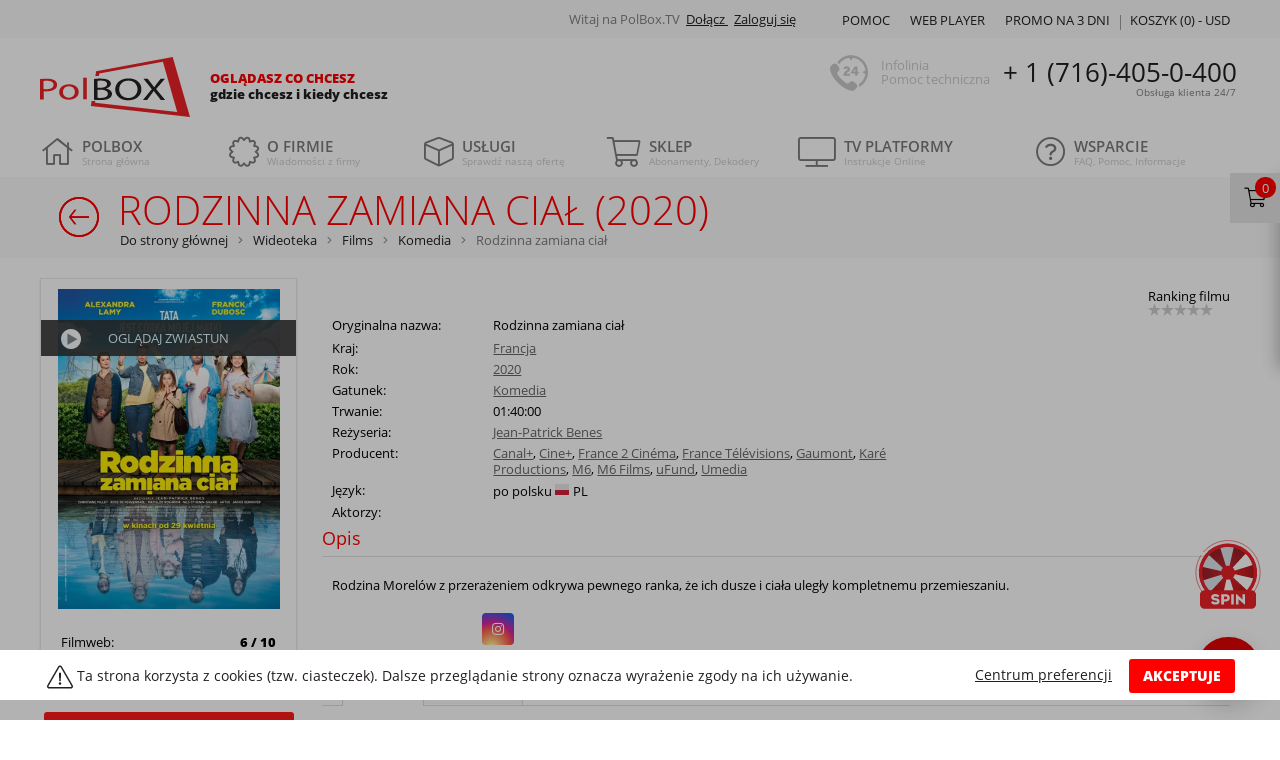

--- FILE ---
content_type: text/html; charset=utf-8
request_url: https://polbox.tv/pl/wideoteka/film/komedia/rodzinna_zamiana_cial/
body_size: 22037
content:
<!DOCTYPE html>
<html lang="pl" xml:lang="pl">

<head>
                <meta name="robots" content="index, follow">
        <meta name="interkassa-verification" content="f9eea29c649e5f3450329b95b93d6c47"/>
    <meta name="keywords" content="Rodzinna zamiana ciał cały film, Rodzinna zamiana ciał online, Rodzinna zamiana ciał full hd, kino Rodzinna zamiana ciał, Rodzinna zamiana ciał po polsku, Rodzinna zamiana ciał bez limitu, Rodzinna zamiana ciał za darmo, kolekcja filmów">
    <meta name="description"
          content="Obejrzyj online Rodzinna zamiana ciał w dobrej jakości, dla prawdziwych fanów na  🎬PolBox.TV: ✅ocena, ✅recenzje, ✅aktorzy">
    <meta name="viewport" content="width=device-width, initial-scale=1"/>
    <meta name="copyright" content="Copyright PolBox.TV 2026"/>
    <meta name="theme-color" content="#666666">
    <meta http-equiv="Content-Type" content="text/html; charset=utf-8">
    <meta name='viewport' content='width=device-width, initial-scale=1.0'>
    <meta name="format-detection" content="telephone=no">
    <title>Rodzinna zamiana ciał (2020) - oglądaj cały film online po polsku HD | PolBox.TV</title>

    <link rel="preconnect dns-prefetch" href="https://esputnik.com" crossorigin>
    <link rel="preconnect dns-prefetch" href="https://push.esputnik.com" crossorigin>
    <link rel="preconnect dns-prefetch" href="https://connect.facebook.net" crossorigin>
    <link rel="preconnect dns-prefetch" href="https://www.facebook.com" crossorigin>
    <link rel="preconnect manifest" href="/manifest.json" as="fetch" crossorigin>

    <link rel="preload" href="//cdn.polbox.tv/tpl/tpl-main/webfonts/fa-brands-400.woff2" as="font" type="font/woff2"
          crossorigin>
    <link rel="preload" href="//cdn.polbox.tv/tpl/tpl-main/webfonts/fa-solid-900.woff2" as="font" type="font/woff2"
          crossorigin>
    <link rel="preload" href="//cdn.polbox.tv/tpl/tpl-main/webfonts/fa-light-300.woff2" as="font" type="font/woff2"
          crossorigin>

    <script src="/js/require.min.js"></script>
    <script>
        var XAND_DOMAIN = '.polbox.tv';
        var DOMAIN = 'https://polbox.tv/';
        var LANG = "pl";
        var DIR = "/";
        var TPL_DIR = "//cdn.polbox.tv/tpl/tpl-main";
        var _plugin = [];
        var widgetConfig = {
            pluginUrl: '/pl'
        };
        var COUNTRY_CODE = 'us';
        var csJsonParams = '';
        var CART_ITEMS = '';
        var PROMO_POPUP = '';
        var FREEMIUM_CUST = '';

        var CHECKOUT_LINK = 'https://polbox.tv/pl/checkout?_refer=cart';
        var GOOGLE_RECAPTCHA = '6LeD6YAfAAAAAGfUwUSDtd7yiYC0ub-l0wlRrKVE';
        var empty_path = '';
        var isMobile = '';

    </script>
    <script>
        require.config({
            baseUrl: "/js",
            packages: [
                "app"
            ]
        });

        // Stub!
        var def = define; // alias to define
        define = null;

        // initialize app
        require(["app"], function (App) {
            if (App) {
                var app = new App();

                console.log("initialize app ...");

                app.init();
            }
        });
    </script>
        <link href="//cdn.polbox.tv/tpl/tpl-main/css-min/bootstrap.css" rel="stylesheet" type="text/css">
    <!--<link href="//cdn.polbox.tv/tpl/tpl-main/<? /*= $cssDir; */ ?>/main.css?v<? /*= COMMIT_ID */ ?>" rel="stylesheet" type="text/css">-->

            <link href="//cdn.polbox.tv/tpl/tpl-main/css-min/main.css?v49d765b" rel="stylesheet" type="text/css">
    
    
    <link rel="canonical" href="https://polbox.tv/pl/wideoteka/film/komedia/rodzinna_zamiana_cial/"/>




<meta property='og:url' content='https://polbox.tv/pl/wideoteka/film/komedia/rodzinna_zamiana_cial/' />
<meta property='og:article' content='Wideoteka' />
<meta property='og:title' content='Wideoteka | Internetowa wypożyczalnia filmów online' />
<meta property='og:description' content='Wideoteka PolBox.TV to stale aktualizowana kolekcja filmowa, w której znajdują się najlepsze seriale oraz ponad 2 500 filmów w jakości HD.' />
<meta property='og:image' content='https://polbox.tv/tpl/tpl-main/svg/logo.svg' />
<meta property='og:image:type' content='image/svg+xml' />
<meta property='og:image:width' content='170' />
<meta property='og:image:height' content='60' />
<meta property='og:locale' content='pl_PL' />
                
    <style>
        .mobileMenuWrap {
            display: none;
        }
    </style>

    <script>
    (function (i, s, o, g, r, a, m) {
            i["esSdk"] = r;
            i[r] = i[r] || function () {
                (i[r].q = i[r].q || []).push(arguments)
            }, a = s.createElement(o), m = s.getElementsByTagName(o)[0];
            a.async = 1;
            a.src = g;
            m.parentNode.insertBefore(a, m)
        }
    )(window, document, "script", "https://esputnik.com/scripts/v1/public/scripts?apiKey=eyJhbGciOiJSUzI1NiJ9.[base64].d64KSOLhh656W3tKXeMMFoXWNp7H8vH991wbH6CEhn8cM-b5fwJwYtQFilOx4bpPpt1qJ78gX174jm5F8smoHA&domain=92FAED33-783E-4AD1-BFDD-BE29CC4BA779", "es");
    es("pushOn");
</script>

    <script>
        window.baseUrl = window.baseUrl || '//cdn.polbox.tv/';
    </script>
        <script>
        // Define dataLayer and the gtag function.
        window.dataLayer = window.dataLayer || [];

        function gtag() {
                        dataLayer.push(arguments);
                                }

        // Default ad_storage to 'denied' as a placeholder
        // Determine actual values based on your own requirements
        gtag('consent', 'default', {
            'ad_storage': 'denied',
            'ad_user_data': 'denied',
            'ad_personalization': 'denied',
            'analytics_storage': 'denied'
        });
    </script>

    <!-- Google Tag Manager -->
    <script>(function (w, d, s, l, i) {
            w[l] = w[l] || [];
            w[l].push({
                'gtm.start':
                    new Date().getTime(), event: 'gtm.js'
            });
            var f = d.getElementsByTagName(s)[0],
                j = d.createElement(s), dl = l != 'dataLayer' ? '&l=' + l : '';
            j.async = true;
            j.src =
                '//www.googletagmanager.com/gtm.js?id=' + i + dl;
            f.parentNode.insertBefore(j, f);
        })(window, document, 'script', 'dataLayer', 'GTM-K7TXHR');</script>
    <!-- End Google Tag Manager -->

    <script>
        document.addEventListener('DOMContentLoaded', function () {
            if ($.cookie('cookieSettings')) {
                let cookieSettings = parseInt($.cookie('cookieSettings'));
                gtag('consent', 'update', {
                    'ad_storage': (cookieSettings & 1) ? 'granted' : 'denied',
                    'ad_user_data': (cookieSettings & 2) ? 'granted' : 'denied',
                    'ad_personalization': (cookieSettings & 4) ? 'granted' : 'denied',
                    'analytics_storage': (cookieSettings & 8) ? 'granted' : 'denied'
                });
            }
        });
    </script>
</head>

<body>

<!--class="body-blur"-->
    <!-- Google Tag Manager -->
    <noscript>
        <iframe src="//www.googletagmanager.com/ns.html?id=GTM-K7TXHR" height="0" width="0"
                style="display:none;visibility:hidden"></iframe>
    </noscript>
    <!-- End Google Tag Manager -->

<!-- Connect the common preloader -->
<div id="preLoader"></div>
<!-- End of preloader -->


<!-- Modal -->
<noindex>
    <script>
        function openCity(evt, cityName) {
            // Declare all variables
            var tabcontent, tablinks, i;

            // Get all elements with class="tabcontent" and hide them
            tabcontent = document.getElementsByClassName("tabContent");
            for (i = 0; i < tabcontent.length; i++) {
                tabcontent[i].style.display = "none";
            }

            // Get all elements with class="tablinks" and remove the class "active"
            tablinks = document.getElementsByClassName("tabLinks");
            for (i = 0; i < tablinks.length; i++) {
                tablinks[i].className = tablinks[i].className.replace(" active", "");
            }

            // Show the current tab, and add an "active" class to the link that opened the tab
            document.getElementById(cityName).style.display = "block";
            evt.currentTarget.className += " active";
        }
    </script>
    <div class="modal fade" id="cookieModal" tabindex="-1" role="dialog" aria-labelledby="cookieModalLabel"
         aria-hidden="true">
        <div class="modal-dialog cc-dialog" role="document">
            <div class="modal-content">
                <div class="modal-header cc-header">
                    <button type="button" class="close cc-close" data-dismiss="modal" aria-label="Close">
                        <span aria-hidden="true">&times;</span>
                    </button>
                    <img src="//cdn.polbox.tv/tpl/tpl-main/img/logoWhite.png" loading="lazy" class="cc-logo">
                    <h5 class="modal-title cc-title" id="cookieModalLabel">Centrum preferencji prywatności</h5>
                </div>
                <div class="modal-body cc-modal-body">
                    <div class="row cc-row-body">
                        <div class="col-lg-3 col-md-3 col-sm-3 col-xs-3 colModal colBtn">
                            <div class="tab row cc-row-options">
                                <button class="tabLinks active" onclick="openCity(event, 'cc-1')">
                                    Prywatność użytkownika
                                </button>
                                <button class="tabLinks" onclick="openCity(event, 'cc-2')">
                                    Absolutnie niezbędne pliki cookie
                                </button>
                                <button class="tabLinks" onclick="openCity(event, 'cc-3')">
                                    Wydajnościowe pliki cookie
                                </button>
                                <button class="tabLinks" onclick="openCity(event, 'cc-4')">
                                    Funkcjonalne pliki cookie
                                </button>
                                <button class="tabLinks" onclick="openCity(event, 'cc-5')">
                                    Pliki cookie związane z reklamami i ich odbiorcami
                                </button>
                                <a href="https://polbox.tv/pl/about/privacy/" target="_blank">
                                    <button class="tabLinks">
                                        Polityka prywatności 
                                    </button>
                                </a>
                            </div>
                        </div>
                        <div class="col-lg-9 col-md-9 col-sm-9 col-xs-9 colModal colContent">
                            <div id="cc-1" class="tabContent" style="display: block;">
                                <p class="mobileH"><span>Prywatność użytkownika</span>
                                    <br><br></p>
                                <p>Niniejsza Polityka dotycząca plików cookies (ciasteczek) odnosi się zarówno do innych podobnych technologii oraz do wszystkich stron internetowych i należących do PolBox.TV aplikacji dla urządzeń mobilnych.
Przez korzystanie ze Strony PolBox.TV wyrażasz zgodę na używanie plików cookies oraz innych podobnych technologii zgodnie z tą Polityką dotyczącą plików cookies. Jeżeli nie zgadzasz się na używanie przez nas plików cookies i/lub innych podobnych technologii, powinieneś zmienić ustawienia swojej przeglądarki w odpowiedni sposób lub zrezygnować z korzystania z naszego serwisu internetowego.</p>
                            </div>

                            <div id="cc-2" class="tabContent">
                                <p class="mobileH"><span>Absolutnie niezbędne pliki cookie</span>
                                    <br><br></p>
                                <p>Te pliki cookie są niezbędne do funkcjonowania witryny internetowej i nie możesz wyłączyć ich w naszych systemach. Zwykle są one instalowane tylko w odpowiedzi na Twoje działania, które są równoznaczne z zapytaniem o usługę taką, jak, na przykład, konfiguracja ustawień prywatności, logowanie lub wypełnianie formularzy. Możesz ustawić w swojej przeglądarce blokowanie lub ostrzeżenie o tych plikach cookie, ale wówczas niektóre części witryny mogą nie działać prawidłowo.
<br><br><br>
<span>Używane pliki cookie</span><br>
- SID (session PHP), - __session:Polbox</p>
                            </div>

                            <div id="cc-3" class="tabContent">
                                <label class="cc-switch">
                                    <input type="checkbox" id="performanceCookie"
                                           data-code="16"
                                           checked>
                                    <span class="sliderSwitch round"></span>
                                </label>
                                <p><span>Wydajnościowe pliki cookie</span></p>
                                <br><br>
                                <p>Te pliki cookie pozwalają nam śledzić wizyty i źródła ruchu, dzięki czemu możemy mierzyć i poprawiać wydajność naszej witryny internetowej. One dostarczają nam informacji o tym, które strony są najbardziej lub najmniej popularne, a także możemy się dzięki nim dowiedzieć, jak osoby odwiedzające poruszają się po witrynie internetowej. Wszystkie informacje, zbierane w tych plikach, są łączone, przez co stają się anonimowe. Jeśli nie wyrazisz zgody na korzystanie z tych plików cookie, nie będziemy wiedzieli, kiedy odwiedziłeś naszą stronę.
<br><br><br>
<span>Używane pliki cookie</span><br>
GTM
</p>
                            </div>
                            <div id="cc-4" class="tabContent">
                                <label class="cc-switch">
                                    <input type="checkbox" id="functionalityCookie"
                                           data-code="32"
                                           checked>
                                    <span class="sliderSwitch round"></span>
                                </label>
                                <p><span>Funkcjonalne pliki cookie</span></p>
                                <br><br>
                                <p>Te pliki cookie są niezbędne do działania zaawansowanych funkcji i personalizacji, jak, na przykład, prośby o telefon lub rozpoczęcie czatu. Mogą one być instalowane przez nas lub innych dostawców, których usługi dodaliśmy do naszej strony. Jeśli nie zezwalasz na korzystanie z tych plików cookie, niektóre lub wszystkie te funkcje mogą nie działać prawidłowo.
<br><br><br>
<span>Używane pliki cookie</span><br>
- trialExitPopup, - lang 
</p>
                            </div>
                            <div id="cc-5" class="tabContent">
                                <label class="cc-switch">
                                    <input type="checkbox" id="advertisingCookie"
                                           data-code="64"
                                           checked>
                                    <span class="sliderSwitch round"></span>
                                </label>
                                <p><span>Pliki cookie związane z reklamami i ich odbiorcami</span></p>

                                <label class="cc-switch">
                                    <input type="checkbox" class="gtagElement" data-gtag="ad_storage"
                                           data-code="1"
                                           checked>
                                    <span class="sliderSwitch round"></span>
                                </label>
                                <p><span>Przechowywanie reklamowe</span></p>

                                <label class="cc-switch">
                                    <input type="checkbox" class="gtagElement" data-gtag="ad_user_data"
                                           data-code="2"
                                           checked>
                                    <span class="sliderSwitch round"></span>
                                </label>
                                <p><span>Dane użytkowników reklam</span></p>

                                <label class="cc-switch">
                                    <input type="checkbox" class="gtagElement" data-gtag="ad_personalization"
                                           data-code="4"
                                           checked>
                                    <span class="sliderSwitch round"></span>
                                </label>
                                <p><span>Personalizacja reklam	</span></p>

                                <label class="cc-switch">
                                    <input type="checkbox" class="gtagElement" data-gtag="analytics_storage"
                                           data-code="8"
                                           checked>
                                    <span class="sliderSwitch round"></span>
                                </label>
                                <p><span>Magazyn analizy</span></p>

                                <br><br>
                                <p>Te pliki cookie są instalowane na naszych stronach internetowych przez naszych partnerów reklamowych. Mogą one być wykorzystywane przez te firmy w celu tworzenia profilu Twoich zainteresowań i wyświetlania odpowiednich reklam na innych stronach internetowych. One działają w oparciu o metodę unikatowej identyfikacji przeglądarki i urządzenia. Jeśli nie wyrazisz zgody na stosowanie tych plików cookie, reklamy wyświetlane na różnych witrynach internetowych nie będą dopasowane do Twoich zainteresowań.
<br><br><br>
<span>Używane pliki cookie</span><br>
_hjid, fr, _fbp, - domain_source </p>
                            </div>
                            <div id="cc-6" class="tabContent">
                            </div>
                        </div>
                    </div>
                </div>
                <div class="modal-footer cc-footer">
                    <a href="" class="cc-modal-link" data-dismiss="modal" id="setSelected">
                        Save only selected cookies
                    </a>
                    <button type="button" class="btn btn-danger cc-btn" data-dismiss="modal" id="setAllCC">
                        Zezwalaj na wszystkie
                    </button>
                </div>
            </div>
        </div>
    </div>
</noindex>
<div class="cc-banner cc-background" style="display: none;"></div><div class="cc-banner" style="display: none;">
    <div class="cc-container container">
                <div class="cc-v-center cc-text">
            <svg height="22px" y="0px" x="0px" viewBox="0 0 576 512" class="cc-icon cc-v-center"
                 xmlns="http://www.w3.org/2000/svg">
                <path fill="currentColor"
                      d="M569.517 440.013C587.975 472.007 564.806 512 527.94 512H48.054c-36.937 0-59.999-40.054-41.577-71.987L246.423 23.985c18.467-32.009 64.72-31.952 83.154 0l239.94 416.028zm-27.658 15.991l-240-416c-6.16-10.678-21.583-10.634-27.718 0l-240 416C27.983 466.678 35.731 480 48 480h480c12.323 0 19.99-13.369 13.859-23.996zM288 372c-15.464 0-28 12.536-28 28s12.536 28 28 28 28-12.536 28-28-12.536-28-28-28zm-11.49-212h22.979c6.823 0 12.274 5.682 11.99 12.5l-7 168c-.268 6.428-5.556 11.5-11.99 11.5h-8.979c-6.433 0-11.722-5.073-11.99-11.5l-7-168c-.283-6.818 5.167-12.5 11.99-12.5zM288 372c-15.464 0-28 12.536-28 28s12.536 28 28 28 28-12.536 28-28-12.536-28-28-28z"
                      class=""></path>
            </svg>
            Ta strona korzysta z cookies (tzw. ciasteczek). Dalsze przeglądanie strony oznacza wyrażenie zgody na ich używanie.
        </div>
        <div class="actions">
            <button class="cc-v-center cc-float-right btn btn-danger" id="cookiesAgreement">AKCEPTUJE</button>
            <a href="" class="cc-more" data-toggle="modal" data-target="#cookieModal">Centrum preferencji</a>
        </div>
    </div>
</div>

<div class="container topContainer">
    <div class="topBlock clearfix">

        <div id="menuUpBlockRight" class="menuUpBlockRight">
            <div class="container">

                <a class="mobile-logo-wrap" href="https://polbox.tv/pl-tv/">
                    <div class="logo"></div>

                    <div class="slogan">
                        <div class="slogan-h4">Oglądasz co chcesz</div>
                        <div class="slogan-h5">gdzie chcesz i kiedy chcesz</div>
                    </div>
                </a>

                
                <div class="menuUpBlockRightTop">


                    <div class="menuUpBlockRightTopAuth" style="margin-right: 20px;">
            <span style="color: grey">Witaj na PolBox.TV</span>
        <a href="https://polbox.tv/pl/customers/register/">
            Dołącz
        </a>
        <a href="https://polbox.tv/pl/customers/signin/">
            Zaloguj się
        </a>
    </div>

                    <div class="menuUpBlockRightTopLanguages">
                        <div class="languageScreenToggle">
                                                    </div>

                        <div class="languageMobileToggle">
                                                    </div>
                    </div>
                </div>

                <div class="menuUpBlockRightBottom">
                                        <div class="menuUpBlockRightBottomItem cartUpBlockRight ">

                        <a href="https://polbox.tv/pl/shop/cart/" class="cartList">
                            Koszyk (<span id="cartCountItems">0</span>) -
                            <span id="cartCountTotal">
                                 USD                            </span>
                        </a>
                    </div>
                                                            
                    


                                            <a href="https://polbox.tv/poland/info/trial/?from=tb" class="menuUpBlockRightBottomItem2">
                            PROMO NA 3 DNI
                        </a>
                    
                    <a href="https://player.polbox.tv?from=tb" target="_blank" rel="noreferrer"
                       class="menuUpBlockRightBottomItem2 item-mobile-hide">Web player</a>


                    <a href="https://polbox.tv/pl/support/help/" class="menuUpBlockRightBottomItem">Pomoc</a>
                    
                    

                </div>

            </div>

        </div>


        <div class="menuUpBlockLeft">
            <a href="https://polbox.tv/pl-tv/">
                <div class="logo">
                    <!--                    <div class="hat"></div>-->
                </div>
            </a>

            <div class="slogan">
                <div class="slogan-h4">Oglądasz co chcesz</div>
                <div class="slogan-h5">gdzie chcesz i kiedy chcesz</div>
            </div>
            <a href="tel:+17164050400" class="phoneNumberMobile">
                + 1 (716)-405-0-400            </a>
        </div>

        <div class="pseudoTop fixerGrey fixerGrey40"></div>
        <div class="menuUpBlockCenter">
            <div class="menuUpBlockCenterWraper clearfix">
                <span> <i class="alltime"></i> </span>
                <span class="phoneTitle">Infolinia <br> Pomoc techniczna</span>
                <span class="phoneNumber">
                + 1 (716)-405-0-400                <sup>Obsługa klienta 24/7</sup>
            </span>
            </div>
        </div>
    </div>
</div>


<div id="menuReplaceWrap"></div>
<div id="menuMainFloatWrap">
    <div class="container">
        <nav id="menuMultiLevel" class="menuMainWrap navbar navbar-light bg-faded">
            <label for="tm" id="toggle-menu">Menu                <span class="drop-icon">
                    <i class="fal fa-bars"></i>
                </span>
            </label>
            <input type="checkbox" id="tm">
            <ul class="nav nav-justified navbar-fixed-top main-menu clearfix">
                                    <li>
                        <a href="https://polbox.tv/pl-tv/"
                           class="menuMain menuMain16 menuInactive">
                                                        <i class='fal fa-home'></i> 
                            <div class="menuMain-h4">
                                POLBOX                            </div>
                            <span>
                                Strona główna                            </span>
                                                    </a>
                                            </li>
                                    <li>
                        <a href="https://polbox.tv/pl/about/"
                           class="menuMain menuMain16 menuInactive">
                                                        <i class='fal fa-certificate'></i> 
                            <div class="menuMain-h4">
                                O firmie                            </div>
                            <span>
                                Wiadomości z firmy                            </span>
                                                            <div title="Toggle Drop-down" class="drop-icon drop-toggler menuMainToggle"
                                     data-id="sm22">
                                    <i class='far fa-plus'></i>
                                </div>
                                                    </a>
                                                    <input type="checkbox">
                            <ul class="sub-menu" id="sm22">
                                        <li>
            <a href="https://polbox.tv/pl/about/blog/" class="subMenuMain">
                <span class="menuTitle">Blog</span>
                            </a>
                    </li>
                <li>
            <a href="https://polbox.tv/pl/about/cookies/" class="subMenuMain">
                <span class="menuTitle">Cookies</span>
                            </a>
                    </li>
                <li>
            <a href="https://polbox.tv/pl/about/news/" class="subMenuMain">
                <span class="menuTitle">Wiadomości</span>
                            </a>
                    </li>
                <li>
            <a href="https://polbox.tv/pl/about/business_terms/" class="subMenuMain">
                <span class="menuTitle">Ogólne warunki umowy</span>
                            </a>
                    </li>
                <li>
            <a href="https://polbox.tv/pl/about/imprint/" class="subMenuMain">
                <span class="menuTitle">Imprint</span>
                            </a>
                    </li>
                <li>
            <a href="https://polbox.tv/pl/about/privacy/" class="subMenuMain">
                <span class="menuTitle">Ochrona danych</span>
                            </a>
                    </li>
                <li>
            <a href="https://polbox.tv/pl/about/privacy-app/" class="subMenuMain">
                <span class="menuTitle">Polityka prywatności App</span>
                            </a>
                    </li>
                <li>
            <a href="https://polbox.tv/pl/about/testimonials/" class="subMenuMain">
                <span class="menuTitle">Opinie klientów</span>
                            </a>
                    </li>
                                    </ul>
                                            </li>
                                    <li>
                        <a href="https://polbox.tv/pl/services/"
                           class="menuMain menuMain16 menuInactive">
                                                        <i class='fal fa-cube'></i> 
                            <div class="menuMain-h4">
                                Usługi                            </div>
                            <span>
                                Sprawdź naszą ofertę                            </span>
                                                            <div title="Toggle Drop-down" class="drop-icon drop-toggler menuMainToggle"
                                     data-id="sm3">
                                    <i class='far fa-plus'></i>
                                </div>
                                                    </a>
                                                    <input type="checkbox">
                            <ul class="sub-menu" id="sm3">
                                        <li>
            <a href="https://polbox.tv/pl/services/moliwoci-telewizji/" class="subMenuMain">
                <span class="menuTitle">Możliwości telewizji</span>
                                    <span class="drop-icon">▸</span>
                    <div title="Toggle Drop-down" class="drop-icon menuMainToggle" data-id="sm99">
                        <i class='far fa-plus'></i>
                    </div>
                            </a>
                            <input type="checkbox">
                <ul class="sub-menu" id="sm99">
                            <li>
            <a href="https://polbox.tv/pl/services/moliwoci-telewizji/bookmarks/" class="subMenuMain">
                <span class="menuTitle">Bookmarks </span>
                            </a>
                    </li>
                <li>
            <a href="https://polbox.tv/pl/services/moliwoci-telewizji/cinema/" class="subMenuMain">
                <span class="menuTitle">Wideoteka</span>
                            </a>
                    </li>
                <li>
            <a href="https://polbox.tv/pl/wideoteka/" class="subMenuMain">
                <span class="menuTitle">Wideoteka filmów</span>
                            </a>
                    </li>
                <li>
            <a href="https://polbox.tv/pl/services/moliwoci-telewizji/ogldanie-telewizji/" class="subMenuMain">
                <span class="menuTitle">Oglądanie telewizji</span>
                            </a>
                    </li>
                <li>
            <a href="https://polbox.tv/pl/services/moliwoci-telewizji/program-tv--aktualny-p/" class="subMenuMain">
                <span class="menuTitle">Program TV</span>
                            </a>
                    </li>
                <li>
            <a href="https://polbox.tv/pl/services/moliwoci-telewizji/time-shift/" class="subMenuMain">
                <span class="menuTitle">Opóźnienie emisji</span>
                            </a>
                    </li>
                <li>
            <a href="https://polbox.tv/pl/services/moliwoci-telewizji/multiroom/" class="subMenuMain">
                <span class="menuTitle">Multiroom</span>
                            </a>
                    </li>
                <li>
            <a href="https://polbox.tv/pl/services/moliwoci-telewizji/tv-archive/" class="subMenuMain">
                <span class="menuTitle">Program TV archiwum</span>
                            </a>
                    </li>
                <li>
            <a href="https://polbox.tv/pl/services/moliwoci-telewizji/multiscreen/" class="subMenuMain">
                <span class="menuTitle">Multiscreen</span>
                            </a>
                    </li>
                <li>
            <a href="https://polbox.tv/pl/services/moliwoci-telewizji/kontrola-rodzicielska-/" class="subMenuMain">
                <span class="menuTitle">Kontrola rodzicielska</span>
                            </a>
                    </li>
                <li>
            <a href="https://polbox.tv/pl/services/moliwoci-telewizji/radio/" class="subMenuMain">
                <span class="menuTitle">Radio</span>
                            </a>
                    </li>
                <li>
            <a href="https://polbox.tv/pl/services/moliwoci-telewizji/eco-quality/" class="subMenuMain">
                <span class="menuTitle">Tryb EKO</span>
                            </a>
                    </li>
                <li>
            <a href="https://polbox.tv/pl/services/moliwoci-telewizji/high-quality/" class="subMenuMain">
                <span class="menuTitle">HD</span>
                            </a>
                    </li>
                        </ul>
                    </li>
                <li>
            <a href="https://polbox.tv/pl/services/special-offers/" class="subMenuMain">
                <span class="menuTitle">Specjalne oferty</span>
                                    <span class="drop-icon">▸</span>
                    <div title="Toggle Drop-down" class="drop-icon menuMainToggle" data-id="sm98">
                        <i class='far fa-plus'></i>
                    </div>
                            </a>
                            <input type="checkbox">
                <ul class="sub-menu" id="sm98">
                            <li>
            <a href="https://polbox.tv/pl/services/special-offers/zapro-znajomych-do-polboxt/" class="subMenuMain">
                <span class="menuTitle">Zaproś znajomych do PolBox.TV</span>
                            </a>
                    </li>
                <li>
            <a href="https://polbox.tv/pl/services/special-offers/funkcja-pauza/" class="subMenuMain">
                <span class="menuTitle">Funkcja "Pauza"</span>
                            </a>
                    </li>
                <li>
            <a href="https://polbox.tv/pl/services/special-offers/discounts/" class="subMenuMain">
                <span class="menuTitle">Rabaty socjalne</span>
                            </a>
                    </li>
                <li>
            <a href="https://polbox.tv/pl/services/special-offers/loyalty/" class="subMenuMain">
                <span class="menuTitle">Program lojalnościowy</span>
                            </a>
                    </li>
                        </ul>
                    </li>
                <li>
            <a href="https://polbox.tv/pl/services/zarabiaj-razem-z-polboxtv/" class="subMenuMain">
                <span class="menuTitle">Współpraca</span>
                                    <span class="drop-icon">▸</span>
                    <div title="Toggle Drop-down" class="drop-icon menuMainToggle" data-id="sm146">
                        <i class='far fa-plus'></i>
                    </div>
                            </a>
                            <input type="checkbox">
                <ul class="sub-menu" id="sm146">
                            <li>
            <a href="https://polbox.tv/pl/services/zarabiaj-razem-z-polboxtv/usugi-reklamowe/" class="subMenuMain">
                <span class="menuTitle">Usługi reklamowe od PolBox.TV</span>
                            </a>
                    </li>
                <li>
            <a href="https://polbox.tv/pl/services/zarabiaj-razem-z-polboxtv/dealer-program/" class="subMenuMain">
                <span class="menuTitle">Program dealerski</span>
                            </a>
                    </li>
                        </ul>
                    </li>
                                    </ul>
                                            </li>
                                    <li>
                        <a href="https://polbox.tv/pl/shop/"
                           class="menuMain menuMain16 menuInactive">
                                                        <i class='fal fa-shopping-cart'></i> 
                            <div class="menuMain-h4">
                                Sklep                            </div>
                            <span>
                                Abonamenty, Dekodery                            </span>
                                                            <div title="Toggle Drop-down" class="drop-icon drop-toggler menuMainToggle"
                                     data-id="sm4">
                                    <i class='far fa-plus'></i>
                                </div>
                                                    </a>
                                                    <input type="checkbox">
                            <ul class="sub-menu" id="sm4">
                                        <li>
            <a href="https://polbox.tv/pl/shop/remote-control/" class="subMenuMain">
                <span class="menuTitle">Pilot  </span>
                            </a>
                    </li>
                <li>
            <a href="https://polbox.tv/pl/shop/tv-box-smart-pilot/" class="subMenuMain">
                <span class="menuTitle">TVBox Smart + Pilot</span>
                            </a>
                    </li>
                <li>
            <a href="https://polbox.tv/pl/shop/basic-package/" class="subMenuMain">
                <span class="menuTitle">Pakiet „Basic"</span>
                            </a>
                    </li>
                <li>
            <a href="https://polbox.tv/pl/shop/family-package/" class="subMenuMain">
                <span class="menuTitle">Pakiet „Family"</span>
                            </a>
                    </li>
                <li>
            <a href="https://polbox.tv/pl/shop/premium-package/" class="subMenuMain">
                <span class="menuTitle">Pakiet „Premium"</span>
                            </a>
                    </li>
                <li>
            <a href="https://polbox.tv/pl/shop/premium-package-12m-tvbox-50/" class="subMenuMain">
                <span class="menuTitle">Zestaw „Premium 12 miesięcy + Dekoder z pilotem" (rabat na Dekoder 50%)</span>
                            </a>
                    </li>
                <li>
            <a href="https://polbox.tv/pl/shop/wk-top-up/" class="subMenuMain">
                <span class="menuTitle">Doładowanie konta Wkontakcie</span>
                            </a>
                    </li>
                <li>
            <a href="https://polbox.tv/pl/shop/opcja-upgrade/" class="subMenuMain">
                <span class="menuTitle">Opcja "Aktualizacja"</span>
                            </a>
                    </li>
                <li>
            <a href="https://polbox.tv/pl/shop/opa2/" class="subMenuMain">
                <span class="menuTitle">Opcja „Przedłużenie abonamentu”</span>
                            </a>
                    </li>
                                    </ul>
                                            </li>
                                    <li>
                        <a href="https://polbox.tv/pl/info/"
                           class="menuMain menuMain16 menuInactive">
                                                        <i class='fal fa-tv'></i> 
                            <div class="menuMain-h4">
                                TV platformy                            </div>
                            <span>
                                Instrukcje Online                            </span>
                                                            <div title="Toggle Drop-down" class="drop-icon drop-toggler menuMainToggle"
                                     data-id="sm2">
                                    <i class='far fa-plus'></i>
                                </div>
                                                    </a>
                                                    <input type="checkbox">
                            <ul class="sub-menu" id="sm2">
                                        <li>
            <a href="https://polbox.tv/pl/info/computer/" class="subMenuMain">
                <span class="menuTitle">Polska telewizja na komputerze</span>
                                    <span class="drop-icon">▸</span>
                    <div title="Toggle Drop-down" class="drop-icon menuMainToggle" data-id="sm152">
                        <i class='far fa-plus'></i>
                    </div>
                            </a>
                            <input type="checkbox">
                <ul class="sub-menu" id="sm152">
                            <li>
            <a href="https://polbox.tv/pl/info/computer/windows/" class="subMenuMain">
                <span class="menuTitle">Polska telewizja na Windows</span>
                            </a>
                    </li>
                <li>
            <a href="https://polbox.tv/pl/info/computer/macos/" class="subMenuMain">
                <span class="menuTitle">Polska telewizja na Mac OS</span>
                            </a>
                    </li>
                <li>
            <a href="https://polbox.tv/pl/info/computer/linux/" class="subMenuMain">
                <span class="menuTitle">Polska telewizja na Linux</span>
                            </a>
                    </li>
                        </ul>
                    </li>
                <li>
            <a href="https://polbox.tv/pl/info/helper/" class="subMenuMain">
                <span class="menuTitle">Pomocnik</span>
                                    <span class="drop-icon">▸</span>
                    <div title="Toggle Drop-down" class="drop-icon menuMainToggle" data-id="sm83">
                        <i class='far fa-plus'></i>
                    </div>
                            </a>
                            <input type="checkbox">
                <ul class="sub-menu" id="sm83">
                            <li>
            <a href="https://polbox.tv/pl/info/helper/tv/" class="subMenuMain">
                <span class="menuTitle">Wybrać odpowiednią taryfę i dekoder</span>
                            </a>
                    </li>
                <li>
            <a href="https://polbox.tv/pl/info/helper/pc/" class="subMenuMain">
                <span class="menuTitle">Na komputerze</span>
                            </a>
                    </li>
                <li>
            <a href="https://polbox.tv/pl/info/helper/mobile/" class="subMenuMain">
                <span class="menuTitle">Na urządzeniach mobilnych</span>
                            </a>
                    </li>
                        </ul>
                    </li>
                <li>
            <a href="https://polbox.tv/poland/info/trial/" class="subMenuMain">
                <span class="menuTitle">Darmowe oglądanie</span>
                            </a>
                    </li>
                <li>
            <a href="https://polbox.tv/pl/info/decoder/" class="subMenuMain">
                <span class="menuTitle">Polska telewizja na dekoderze</span>
                                    <span class="drop-icon">▸</span>
                    <div title="Toggle Drop-down" class="drop-icon menuMainToggle" data-id="sm131">
                        <i class='far fa-plus'></i>
                    </div>
                            </a>
                            <input type="checkbox">
                <ul class="sub-menu" id="sm131">
                            <li>
            <a href="https://polbox.tv/pl/info/decoder/iq/" class="subMenuMain">
                <span class="menuTitle">Polska telewizja na iQ4</span>
                            </a>
                    </li>
                <li>
            <a href="https://polbox.tv/pl/info/decoder/kodi/" class="subMenuMain">
                <span class="menuTitle">Polska telewizja na Kodi</span>
                            </a>
                    </li>
                        </ul>
                    </li>
                <li>
            <a href="https://polbox.tv/pl/info/polish-television-on-tv/" class="subMenuMain">
                <span class="menuTitle">Polska telewizja na TV</span>
                                    <span class="drop-icon">▸</span>
                    <div title="Toggle Drop-down" class="drop-icon menuMainToggle" data-id="sm154">
                        <i class='far fa-plus'></i>
                    </div>
                            </a>
                            <input type="checkbox">
                <ul class="sub-menu" id="sm154">
                            <li>
            <a href="https://polbox.tv/pl/info/polish-television-on-tv/fire-stick/" class="subMenuMain">
                <span class="menuTitle">Polska telewizja na Amazon FireTV Stick</span>
                            </a>
                    </li>
                <li>
            <a href="https://polbox.tv/pl/info/polish-television-on-tv/apple-tv/" class="subMenuMain">
                <span class="menuTitle">Polska telewizja na Apple TV</span>
                            </a>
                    </li>
                <li>
            <a href="https://polbox.tv/pl/info/polish-television-on-tv/smart-tv/" class="subMenuMain">
                <span class="menuTitle">Polska telewizja na Smart TV </span>
                            </a>
                    </li>
                <li>
            <a href="https://polbox.tv/pl/info/polish-television-on-tv/android-tv/" class="subMenuMain">
                <span class="menuTitle">Polska telewizja na Android TV</span>
                            </a>
                    </li>
                <li>
            <a href="https://polbox.tv/pl/info/polish-television-on-tv/roku/" class="subMenuMain">
                <span class="menuTitle">Polska telewizja na Roku TV</span>
                            </a>
                    </li>
                        </ul>
                    </li>
                <li>
            <a href="https://polbox.tv/pl/info/polish-television-on-tablet/" class="subMenuMain">
                <span class="menuTitle">Polska telewizja na tablecie</span>
                                    <span class="drop-icon">▸</span>
                    <div title="Toggle Drop-down" class="drop-icon menuMainToggle" data-id="sm155">
                        <i class='far fa-plus'></i>
                    </div>
                            </a>
                            <input type="checkbox">
                <ul class="sub-menu" id="sm155">
                            <li>
            <a href="https://polbox.tv/pl/info/polish-television-on-tablet/android/" class="subMenuMain">
                <span class="menuTitle">Telewizja mobilna na Android</span>
                            </a>
                    </li>
                <li>
            <a href="https://polbox.tv/pl/info/polish-television-on-tablet/ios/" class="subMenuMain">
                <span class="menuTitle">Telewizja mobilna na IOS</span>
                            </a>
                    </li>
                        </ul>
                    </li>
                <li>
            <a href="https://polbox.tv/pl/info/online/" class="subMenuMain">
                <span class="menuTitle">Polska telewizja przez internet</span>
                            </a>
                    </li>
                                    </ul>
                                            </li>
                                    <li>
                        <a href="https://polbox.tv/pl/support/"
                           class="menuMain menuMain16 menuInactive">
                                                        <i class='fal fa-question-circle'></i> 
                            <div class="menuMain-h4">
                                Wsparcie                            </div>
                            <span>
                                FAQ, Pomoc, Informacje                            </span>
                                                            <div title="Toggle Drop-down" class="drop-icon drop-toggler menuMainToggle"
                                     data-id="sm5">
                                    <i class='far fa-plus'></i>
                                </div>
                                                    </a>
                                                    <input type="checkbox">
                            <ul class="sub-menu" id="sm5">
                                        <li>
            <a href="https://polbox.tv/pl/support/faq/" class="subMenuMain">
                <span class="menuTitle">Pytania techniczne</span>
                            </a>
                    </li>
                <li>
            <a href="https://polbox.tv/pl/support/delivery-payment/" class="subMenuMain">
                <span class="menuTitle">Dostawa i opłata</span>
                                    <span class="drop-icon">▸</span>
                    <div title="Toggle Drop-down" class="drop-icon menuMainToggle" data-id="sm107">
                        <i class='far fa-plus'></i>
                    </div>
                            </a>
                            <input type="checkbox">
                <ul class="sub-menu" id="sm107">
                            <li>
            <a href="https://polbox.tv/pl/support/delivery-payment/koszt-dostawy/" class="subMenuMain">
                <span class="menuTitle">Koszt dostawy</span>
                            </a>
                    </li>
                <li>
            <a href="https://polbox.tv/pl/support/delivery-payment/zamwienie-i-dostawa/" class="subMenuMain">
                <span class="menuTitle">Zamówienie i dostawa</span>
                            </a>
                    </li>
                <li>
            <a href="https://polbox.tv/pl/support/delivery-payment/korzystanie-z-kuponu/" class="subMenuMain">
                <span class="menuTitle">Korzystanie z kuponu</span>
                            </a>
                    </li>
                <li>
            <a href="https://polbox.tv/pl/support/delivery-payment/koo-fortuny-jak-odebra-ku/" class="subMenuMain">
                <span class="menuTitle">Koło fortuny. Jak odebrać kupon rabatowy? </span>
                            </a>
                    </li>
                <li>
            <a href="https://polbox.tv/pl/support/delivery-payment/payment-methods/" class="subMenuMain">
                <span class="menuTitle">Warunki opłaty i zwrot</span>
                            </a>
                    </li>
                <li>
            <a href="https://polbox.tv/pl/support/delivery-payment/payment-anonymous/" class="subMenuMain">
                <span class="menuTitle">Płatność Ekspresowa Bez Logowania</span>
                            </a>
                    </li>
                <li>
            <a href="https://polbox.tv/pl/support/delivery-payment/google-pay/" class="subMenuMain">
                <span class="menuTitle">Instrukcja korzystania z nowej metody płatności Google Pay</span>
                            </a>
                    </li>
                <li>
            <a href="https://polbox.tv/pl/support/delivery-payment/warunki-partnera-patnicze/" class="subMenuMain">
                <span class="menuTitle">Warunki partnera płatniczego</span>
                            </a>
                    </li>
                        </ul>
                    </li>
                <li>
            <a href="https://polbox.tv/pl/support/help/" class="subMenuMain">
                <span class="menuTitle">Wyraź opinię</span>
                            </a>
                    </li>
                <li>
            <a href="https://polbox.tv/pl/support/telefony-kontaktowe/" class="subMenuMain">
                <span class="menuTitle">Telefony kontaktowe</span>
                            </a>
                    </li>
                                    </ul>
                                            </li>
                            </ul>
        </nav>
    </div>
</div>

<div class='breadcrumbsWrap'>
    <div class='container'>
        <div class='breadcrumbs'>
            <a class='breadcrumbsBack' href='javascript: history.go(-1);'></a>
            <div class='breadcrumbsBody'>
                <h1>
                    Rodzinna zamiana ciał (2020)                </h1>
                                    <div class="crumbs">
                        <a href="https://polbox.tv/pl-tv/">
                            Do strony głównej                        </a>
                                                            <i class='fal fa-angle-right'></i>
                                    <a href='https://polbox.tv/pl/wideoteka/'>
                                        Wideoteka                                    </a>
                                                                        <i class='fal fa-angle-right'></i>
                                    <a href='https://polbox.tv/pl/wideoteka/films/'>
                                        Films                                    </a>
                                                                        <i class='fal fa-angle-right'></i>
                                    <a href='https://polbox.tv/pl/wideoteka/films/komedia/'>
                                        Komedia                                    </a>
                                    
                                        <i class='fal fa-angle-right'></i>
                                        <span>Rodzinna zamiana ciał</span>

                                                            <div style="clear: both;" ></div>
                    </div>
                            </div>
        </div>
    </div>
</div>
    
<div id="wideoteka">
    <div class="container">
        <div class="catalog-main">
            <div class="catalog-main__column column_cover">
                <div class="column_cover__inner">
                                            <a href="javascript: void(0);" class="watch-trailer js__show-trailer">
                            Oglądaj zwiastun                        </a>
                                        <div class="cover no-cover loader" title="Rodzinna zamiana ciał (2020)">

                    </div>
                    <div class='mt-10 p-10'>
                        <div class="menu_fluid mt-5" style="justify-content: space-between;">
                            <div class="cdarkgrey">
                                Filmweb:
                            </div>
                            <div class="">
                                <b>
                                    6 / 10
                                </b>
                            </div>
                        </div>
                        <div class="menu_fluid mt-5" style="justify-content: space-between;">
                            <div class="cdarkgrey">
                                PolBox.TV:
                            </div>
                            <div class="">
                                <b>3 / 5</b>
                            </div>
                        </div>
                                            </div>
                </div>
                <div class="panel-call">
                                            <button class="button-call js__modal-loginform">
                            Wejść na PolBox.TV                            <div class="x-hidden">
                                <div class="text">
                                    Dołaczyć do PolBox.TV                                </div>
                            </div>
                        </button>
                        <br>
                        <br>
                        <a href="https://polbox.tv/poland/info/trial/">
                            <button class="button-call">
                                	Darmowe oglądanie                                <div class="x-hidden">
                                    <div class="text">
                                        	Darmowe oglądanie                                    </div>
                                </div>
                            </button>
                        </a>
                                        </div>
            </div>
            <div class="catalog-main__column column_main">
                <div class='pull-right'>
                                            <div>
                            Ranking filmu                            <div class="rating-mask">
                                <div class="rating"
                                     style="width: 0%;">
                                </div>
                            </div>
                        </div>
                        
                </div>
                <!-- @original name -->
                <div class="row">
                    <div class="col col-sm-2">
                        <div class="origName">
                            Oryginalna nazwa:
                        </div>
                    </div>
                    <div class="col col-sm-3">
                        <div class="origName">
                            Rodzinna zamiana ciał                        </div>
                    </div>
                </div>
                <!-- @country -->
                <div class="row">
                    <div class="col col-sm-2">
                        Kraj:
                    </div>
                    <div class="col col-sm-3">
                        <a href="/pl/wideoteka/fr/"
                           class="text-underlined"
                           target="_blank">
                            Francja                        </a>
                    </div>
                </div>

                <div class="row">
                    <div class="col col-sm-2">
                        Rok:
                    </div>
                    <div class="col col-sm-3">
                        <a href="/pl/wideoteka/2020/" target="_blank">
                            <u>2020</u>
                        </a>
                    </div>
                </div>

                <div class="row">
                    <div class="col col-sm-2">
                        Gatunek:
                    </div>
                    <div class="col col-sm-3">
                        <a href="/pl/wideoteka/komedia/"
                           class="text-underlined"
                           target="_blank">
                            Komedia                        </a>
                    </div>
                </div>
                                    <div class="row">
                        <div class="col col-sm-2">
                            Trwanie:
                        </div>
                        <div class="col col-sm-3">
                            01:40:00                        </div>
                    </div>
                
                
                                    <div class="row">
                        <div class="col col-sm-2">
                            Reżyseria:
                        </div>
                        <div class="col col-sm-6">
                            <a href="/pl/wideoteka/producer-jean_patrick_benes/" class="text-underlined" target="_blank">Jean-Patrick Benes</a>                        </div>
                    </div>
                
                                    <div class="row">
                        <div class="col col-sm-2">
                            Producent:
                        </div>
                        <div class="col col-sm-6">

                            <a href="/pl/wideoteka/studia-canal/" class="text-underlined" target="_blank">Canal+</a>, <a href="/pl/wideoteka/studia-cine/" class="text-underlined" target="_blank">Cine+</a>, <a href="/pl/wideoteka/studia-france_2_cinema/" class="text-underlined" target="_blank">France 2 Cinéma</a>, <a href="/pl/wideoteka/studia-france_televisions/" class="text-underlined" target="_blank">France Télévisions</a>, <a href="/pl/wideoteka/studia-gaumont/" class="text-underlined" target="_blank">Gaumont</a>, <a href="/pl/wideoteka/studia-kare_productions/" class="text-underlined" target="_blank">Karé Productions</a>, <a href="/pl/wideoteka/studia-m6/" class="text-underlined" target="_blank">M6</a>, <a href="/pl/wideoteka/studia-m6_films/" class="text-underlined" target="_blank">M6 Films</a>, <a href="/pl/wideoteka/studia-ufund/" class="text-underlined" target="_blank">uFund</a>, <a href="/pl/wideoteka/studia-umedia/" class="text-underlined" target="_blank">Umedia</a>                        </div>
                    </div>
                
                <div class="row">
                    <div class="col col-sm-2">
                        Język:
                    </div>
                    <div class="col col-sm-3">
                        po polsku <span class="flag flag-16 flag-pl"></span> PL
                    </div>
                </div>

                <div class="row">
                    <div class="col col-sm-2">
                        Aktorzy:
                    </div>
                    <div class="col col-sm-6">
                                            </div>
                </div>

                <div class="title">
                    Opis                </div>

                <div class="p-10">
                    Rodzina Morel&oacute;w z przerażeniem odkrywa pewnego ranka, że ich dusze i ciała uległy kompletnemu przemieszaniu.                </div>

                <div class="social">
                    <!--<noindex>-->
                    <a href="https://www.instagram.com/polbox.tv/" target="_blank"
                                class="instagram-wrap fab fa-instagram" rel="nofollow"></a>
                    <!--</noindex>-->
                    <script src="//platform-api.sharethis.com/js/sharethis.js#property=58e368859c801d00126fbfb9&product=inline-share-buttons"></script>
                    <div class="sharethis-inline-share-buttons"></div>
                </div>

                                <div class="catalog-header">
                    <ul class="catalog-header__inner">
                        <li>
                            Recenzja                        </li>
                        <li>
                            Komentarze                        </li>
                    </ul>
                </div>

                <div class="tab_container p-10">
                    <div class="comments">
                        <div class="">
                                                            <div class="comment">
                                    <div class="pull-right small">
                                        839 dni                                        temu                                    </div>
                                    <div class="">
                                        <b>Ekspert</b>
                                    </div>
                                    <div class="mt-10">
                                        <b>“Rodzinna zamiana ciał” online to niesamowicie pokręcona francuska komedia<br></b>“Rodzinna zamiana ciał” należy do podgatunku komedii zwanym „body swapping”, który istnieje już w kinie, ale który nabiera w tym filmie nowego wymiaru, ponieważ wszyscy bohaterowie wielokrotnie wymieniają się swoją tożsamością. Przez ten pryzmat w filmie rozpatrywana jest rodzina, związki, edukacja i rozczarowanie. Tytuł “Rodzinna zamiana ciał” można w określić w jednym zdaniu, które może brzmieć na przykład tak: 'przyjemne podstawowe założenia, najmocniejsze momenty pokazane w zwiastunie', a poza tym film to nic innego, jak świeża komedia, prosty humor, głupi, ale skuteczny scenariusz, wszystko do obejrzenia bez głębszej analizy, ale tylko dla odświeżenia umysłu. Czy film jest więc wart uwagi? Odpowiedź mimo wszystko brzmi: TAK! Dlatego oglądaj film online po polsku bez żadnych limitów.<br><b>“Rodzinna zamiana ciał” 2020 to film, który idealnie nadaje się do zresetowania się po ciężkim dniu<br></b>Oryginalny francuski tytuł to “Le Sens de la famille”, natomiast międzynarodowy: “Family Swap”. Jest to francuska komedia w reżyserii Jean-Patricka Benesa. To właśnie on wraz z Martinem Douairem napisał scenariusz do tej produkcji filmowej. Komercyjna premiera filmu w kinach w Hiszpanii z DeAPlaneta odbyła się 10 czerwca 2021 roku, światowa - kilka dni później, a dokładnie 30 czerwca, natomiast w Polsce można było go oglądać dopiero w kolejnym roku - 29 kwietnia 2021. <br><b>“Rodzinna zamiana ciał” online to objawienie bardzo utalentowanej francuskiej aktorki <br></b>Pewnego wieczoru, zrozpaczona pielęgniarka Sophie pomaga swojej córce Chacha w odrabianiu zadań domowych z matematyki. Jej druga córka, 16-letnia Valentine, rozmawia przez telefon komórkowy. Alain, tata, śpi w głównej sypialni. Léo, syn, jest w salonie. Chacha wyznaje matce, że jej brat (Léo) zażywa narkotyki. Następnego ranka Morelowie budzą się z poważnym problemem. Odkrywają, że ich umysły zostały zamienione miejscami i że każdy z nich jest uwięziony w ciele innego członka rodziny! Chacha, 6-letnia, jest w ciele ojca, ojciec w ciele swojego nastoletniego syna, syn w ciele siostry, siostra w ciele matki, a matka w ciele Chachi… Pogubiłeś się? Oni też. A to dopiero początek… Przeżyj to sam - oglądaj film online po polsku w jakości HD!<br><b>“Rodzinna zamiana ciał” 2020 możesz oglądać w jakości HD w każdym zakątku świata<br></b>Ten film jest przede wszystkim objawieniem (przyszłej) bardzo wspaniałej francuskiej aktorki, Rose de Kervenoaël, „siedmioletniej dziewczynki”, podobnej do Chloë Grace Moretz w tym samym wieku, która sama “robi” cały film, całkowicie pozostawiając w cieniu Alexandrę Lamy i Francka Dubosc. Jednakże wiadomo, że ten ostatni jest po prostu idealny w tej interpretacji. Doskonale oddaje mimikę osób zamieszkujących jego ciało, jego gra aktorska pasuje wyśmienicie. Alexandra Lamy, nawet jeśli jest trochę mniej wspaniała, również radzi sobie znakomicie. Tworzą naprawdę szokujący duet po debiucie w Tout le Monde (2018).<br><b>“Rodzinna zamiana ciał’ - oglądaj film online po polsku<br></b>Recenzowany film pod tytułem “Rodzinna zamiana ciał” to bardzo dobra niespodzianka! Aktorzy są znakomici, scenografia wspaniała, a muzyka zadziwiająco dobrze im akompaniuje. Żadnych przestojów, żadnej nudy. Ten film jest naprawdę bardzo miłym zaskoczeniem. Jasne jest, że film jest komedią, ale pomimo tego, że cała historia koncentruje się wokół rodziny, nie stara się być komedią tak wesołą, jak można by się spodziewać. Poruszane są w niej bardzo dorosłe tematy, które skłaniają do refleksji. Postawienie się w sytuacji drugiej osoby pomaga lepiej zrozumieć jej punkt widzenia, ale nie tylko ze względu na to, jaka jest każda osoba, ale także dzięki wyraźniejszemu dostrzeżeniu różnicy pokoleniowej pomiędzy dziadkami, rodzicami i dziećmi. Krótko mówiąc “Rodzinna zamiana ciał” to fantastyczna produkcja, którą śmiało można polecić, bo zdecydowanie warto.<br>                                    </div>
                                </div>

									                        </div>


                    </div>


                </div>
                <div class="tab_container p-10">
                    <div class="comments">
                        <div class="">
                                                            <div class="text-center">
                                    Brak komentarzy                                </div>
                                                    </div>

                        
                    </div>

                </div>
            </div>
        </div>
        <div style="text-align:center; color:#666666;background-color: #f9f9f9; padding: 5px; margin: 10px 0;">Informacje przedstawione w tym artykule odzwierciedlają punkt widzenia autora i nie sugerują istnienia wspomnianego filmu na tym serwisie.</div>
    </div>

    <div class="modal modal-catalog-film" id="modal" role="dialog">
        <div class="modal-dialog">
            <div class="modal-content">
                <a href="#" class="close" style="color: #fff;" onclick="clearIframe(this);"><i class="fal fa-times"></i></a>
                <div class="content-body"></div>
            </div>
        </div>
    </div>

</div>

<script type="text/xand-template"
        id="loginform_template">
    <div class="panel-default loginform">
        <div class="panel-heading">
            Czy masz konto??
        </div>
        <div class="text-center p-10">
            <a href="/pl/customers/signin/">
                <div>
                    Zaloguj się                </div>
            </a>
        </div>
        <div class="divider">
            <div class="divider-heading">
                <div>
                    lub                </div>
            </div>
        </div>
        <div class="text-center p-10">
            <a href="/pl/customers/register/">
                <div>
                    Zarejestrować się                </div>
            </a>
        </div>
    </div>
</script>

<script type="text/xand-template"
        id='youtube_trailer_template'>
    <iframe width="735" height="320" src="https://www.youtube.com/embed/cSaEe6VvTKw" frameborder="0"
            allow="autoplay; encrypted-media" allowfullscreen
            style="display: block; margin: 0 auto;"></iframe>
</script>

<div class="container" id="subscribeBlock">


    <div class="blockSeparator"></div>


    <!--    <div class="subscribeBlock">-->
    <!---->
    <!--        <label for="subscribe-email">Subskrybować wiadomości PolBox.TV</label>-->
    <!--        <input type="email" id="subscribe-email"/>-->
    <!--        <button class="simpleButton">Subskrybować</button>-->
    <!---->
    <!--    </div>-->

    <div class="blockSeparator"></div>

</div>
<script>
    document.addEventListener("DOMContentLoaded", function (event) {
        $(".subscribeBlock").find('button').off().on('click', function () {
            Subscriber.add($("#subscribe-email"));
        });
    });
</script>
<!--<noindex>-->
<div class="shortNewsWrap">
    <div class="container">

        <div class="shortNews">
            <div class="shortNewsTitle col-xs-12 col-sm-4">

                <div class="shortNewsTitle-h3"><i class="fas fa-quote-left"></i> Wersja skrócona</div>

                <div class="shortNewsTitle-h6">O najważniejszym</div>
            </div>

            
                <div class="shortNewsCalender col-xs-6 col-sm-4">

                    <div class="day">
                        04                    </div>
                    <div class="monthYear">
                        <div class="month">
                            GRU                        </div>
                        <div class="year">
                            2025                        </div>
                    </div>

                </div>


                <div class="shortNewsBody col-xs-6 col-sm-4">

                    Mikołajki to jedno z tych świąt, które budzą uśmiech nie tylko u dzieci, ale i u dorosłych, którzy wciąż wierzą w magię św. Mikołaja. 
                    <a href="https://polbox.tv/pl/about/news/prezent--pod-poduszka/" style="white-space: nowrap">
                        Dowiedzieć się więcej
                        <i class="fal fa-angle-double-right"></i>
                    </a>

                </div>

            

        </div>
    </div>
</div>
<!--</noindex>-->
<link href="//cdn.polbox.tv/tpl/tpl-main/css-min/fontawesome-all.min.css" rel="stylesheet" media="print" onload="this.media='all'" type="text/css">
<link href="/components/jquery-ui/dist/themes/smoothness/jquery-ui.min.css" rel="stylesheet" media="print" onload="this.media='all'" type="text/css">

<script src="//cdn.polbox.tv/components/jquery/dist/jquery.min.js"></script>
<!--<script src="//cdn.polbox.tv/tpl/tpl-main/js/yepnope.js"></script>-->

<script defer src="//cdn.polbox.tv/components/jquery-ui/dist/jquery-ui.min.js?v49d765b"></script>
<script src="/components/dependencies/jquery/jquery-cookie.js?v49d765b"></script>
<script defer src="//cdn.polbox.tv/tpl/tpl-main/js/jquery/jquery-forms.js?v49d765b"></script>
<script defer src="/components/jquery.easing/jquery.easing.js?v49d765b"></script>
<script defer src="//cdn.polbox.tv/tpl/tpl-main/js/jquery/jquery.ui.touch-punch.min.js?v49d765b"></script>
<script defer src="//cdn.polbox.tv/tpl/tpl-main/js/jquery/jquery.session.min.js?v49d765b"></script>
<script defer src="//cdn.polbox.tv/tpl/tpl-main/js/jquery/jquery.lazy.min.js?v49d765b"></script>
<script defer src="//cdn.polbox.tv/components/bootstrap/dist/js/bootstrap.min.js?v49d765b"></script>
<script defer src="//cdn.polbox.tv/tpl/tpl-main/js/dev-etc/phone-input.js?v49d765b"></script>
<script defer src="//cdn.polbox.tv/tpl/tpl-main/js/dev-etc/sweetalert.js?v49d765b"></script>
<script defer src='//cdn.polbox.tv/tpl/tpl-main/js/vue-phone-bundle/phone-bundle.js?v49d765b'></script>
<script defer src='//cdn.polbox.tv/tpl/tpl-main/js/vue-phone-bundle/phone-bundle.chunk.0.js?v49d765b'></script>
<script defer src='//cdn.polbox.tv/tpl/tpl-main/js/vue-phone-bundle/phone-bundle.chunk.1.js?v49d765b'></script>
<script defer src='//cdn.polbox.tv/tpl/tpl-main/js/vue.min.js?v49d765b'></script>
<script defer src='//cdn.polbox.tv/tpl/tpl-main/js/lottie.min.js?v49d765b'></script>

<!-- <script src="//cdn.polbox.tv/tpl/tpl-main/js/fa-migration.js"></script> -->

    <script src="//cdn.polbox.tv/tpl/tpl-main/js/dist/scripts.js?v49d765b"></script>

<script defer src="//cdn.polbox.tv/tpl/tpl-main/js/dev-etc/popup-promo.min.js?v49d765b"></script>

<script defer src='/tpl/tpl-main/js/require.js?v49d765b'></script>
<script defer src='/tpl/tpl-main/js/main-widget.js?v49d765b'></script>
<script src='//cdn.polbox.tv/tpl/tpl-main/js/card.js?v49d765b'></script>

<script src='//cdn.polbox.tv/tpl/tpl-main/js/common.js?v49d765b'></script>

    <script defer src='/tpl/tpl-main/js/pages-scripts.js'></script>


<script type="text/javascript" src="https://appleid.cdn-apple.com/appleauth/static/jsapi/appleid/1/en_US/appleid.auth.js"></script>




<script src='//cdn.polbox.tv/tpl/tpl-main/js/template.js'></script>
<script>

    var film = {}

    film.imageBig = '8009276.5.jpg'
    film.secondMark = 0
        document.addEventListener('DOMContentLoaded', function () {
            var tpl = new Template({
                opening_tag: '{',
                closing_tag: '}'
            })

            var image = new Image()

            image.src = (window.baseUrl && '//cdn' === window.baseUrl.substr(0, 5)
                ? window.baseUrl : 'https://polbox.tv/')
                + 'uploads/wideoteka/' + film.imageBig;

            image.addEventListener('load', function () {
                var el = document.querySelector('.cover')
                el.classList.remove('loader')
                el.classList.remove('no-cover')
                el.style.backgroundImage = 'url(' + image.src + ')'
                el.style.backgroundPosition = 'center center'
                el.style.backgroundSize = 'contain'
            });

            image.addEventListener('error', function () {
                try {
                    var el = document.querySelector('.cover')
                    el.classList.remove('loader')
                    el.innerHTML = '<div class="text-center">Brak obrazu</div>'
                } catch (err) {
                }
            })

            // calculate rating width (percent)
            var prevLeft = film.secondMark, currLeft = 0;

            // fluent animation
            $('.rating-mask>.rating').animate({
                'width': prevLeft + '%'
            }, 800);

            $('.catalog-header__inner li').first().addClass('active');

            $('.tab_container').first().show();

            $('.catalog-header__inner li').not(':first').removeClass('active');
            $('.catalog-header__inner li').click(function () {
                $('.catalog-header__inner li').removeClass('active');
                $(this).addClass('active');
                $('.tab_container').hide().eq($(this).index()).fadeIn();
            });
                            $('.rating-mask').on('click', function (e) {
                    Swal.fire({type:'error', text: "Należy być zalogowanym, aby  mieć możliwość wykonania tej akcji"});
                });
                     
                        $('.js__modal-loginform').on('click', function () {
                $('.modal>.modal-dialog>.modal-content>.content-body').html('<div class="loader loader_large"></div>');
                $('.modal-catalog-film').modal('show');
                setTimeout(function () {
                    $('.modal>.modal-dialog>.modal-content>.content-body').html(tpl.compile(document.getElementById('loginform_template').innerHTML));
                }, 1500);
            });
            
            $('.cover').on('click', function () {
                if (0 === image.width
                    || 0 === image.height) return false;
                $('.modal>.modal-dialog>.modal-content>.content-body').html('<div class="loader loader_large"></div>');
                $('.modal-catalog-film').modal('show');
                setTimeout(function () {
                    $('.modal>.modal-dialog>.modal-content>.content-body').html('<div style="width: 500px;\
                        height: 700px;\
                    background-image: url(' + image.src + ');\
                    background-position: center center;\
                    background-size: contain;\
                    margin: 0 auto;"></div>');
                }, 1500);
            });

            $('.panel-episodes>.panel-heading').on('click', function () {
                $(this).parent().find('.panel-heading').removeClass('spoiler-header-active');
                $(this).addClass('spoiler-header-active');
                var fal = $(this).find('.fal');
                if (fal.hasClass('fa-angle-up')) {
                    fal.removeClass('fa-angle-up').addClass('fa-angle-down');
                } else {
                    fal.addClass('fa-angle-up');
                }
                $(this).parent().find('.panel-episodes-list').slideToggle();
            });
            $('.js__show-trailer').on('click', function () {
                $('.modal>.modal-dialog>.modal-content>.content-body').html('<div class="loader loader_large"></div>');
                $('.modal-catalog-film').modal('show');
                setTimeout(function () {
                    $('.modal>.modal-dialog>.modal-content>.content-body').html(tpl.compile(document.getElementById('youtube_trailer_template').innerHTML));
                }, 1500);
            });
            $('#modal .close').on('click', function () {
                $('#modal').modal('hide');
            });
        })
</script>

<!-- @google breadcrumbs -->
    <script type='application/ld+json'>{"@context":"http:\/\/schema.org","@type":"BreadcrumbList","itemListElement":[{"@type":"ListItem","position":1,"name":"Do strony g\u0142\u00f3wnej","item":"https:\/\/polbox.tv\/pl\/"},{"@type":"ListItem","position":2,"name":"Wideoteka","item":"https:\/\/polbox.tv\/pl\/wideoteka\/"},{"@type":"ListItem","position":3,"name":"Films","item":"https:\/\/polbox.tv\/pl\/wideoteka\/films\/"},{"@type":"ListItem","position":4,"name":"Komedia","item":"https:\/\/polbox.tv\/pl\/wideoteka\/films\/komedia\/"}]}</script>

<!-- MOVE  -->
<script type='application/ld+json'>
        {"@context":"http:\/\/schema.org","@type":"Movie","description":"Rodzina Morel&oacute;w z przera\u017ceniem odkrywa pewnego ranka, \u017ce ich dusze i cia\u0142a uleg\u0142y kompletnemu przemieszaniu.","name":"Rodzinna zamiana cia\u0142","image":"8009276.5.jpg","dateCreated":"2020","duration":"PT01M40S00","aggregateRating":{"@type":"AggregateRating","ratingValue":3,"reviewCount":10},"countryOfOrigin":{"@type":"Country","name":"Francja"},"director":[{"@type":"Person","name":"Jean-Patrick Benes"}],"actor":"","productionCompany":[{"@type":"Organization","name":"Canal+"},{"@type":"Organization","name":"Cine+"},{"@type":"Organization","name":"France 2 Cin\u00e9ma"},{"@type":"Organization","name":"France T\u00e9l\u00e9visions"},{"@type":"Organization","name":"Gaumont"},{"@type":"Organization","name":"Kar\u00e9 Productions"},{"@type":"Organization","name":"M6"},{"@type":"Organization","name":"M6 Films"},{"@type":"Organization","name":"uFund"},{"@type":"Organization","name":"Umedia"}],"review":{"@context":"http:\/\/schema.org","@type":"Review","author":{"@type":"Person","name":"Expert"},"url":"https:\/\/polbox.tv\/pl\/wideoteka\/film\/komedia\/rodzinna_zamiana_cial\/","datePublished":"2023-09-28T22:21:51+02:00","publisher":{"@type":"Organization","name":"PolBox.Tv","sameAs":"http:\/\/polbox.tv"},"description":"Rodzina Morel&oacute;w z przera\u017ceniem odkrywa pewnego ranka, \u017ce ich dusze i cia\u0142a uleg\u0142y kompletnemu przemieszaniu.","inLanguage":"pl","itemReviewed":{"@type":"Thing","name":"Rodzinna zamiana cia\u0142","sameAs":"http:\/\/polbox.tv\/pl\/wideoteka\/film\/komedia\/rodzinna_zamiana_cial\/","image":"8009276.5.jpg"},"reviewBody":"<b>\u201cRodzinna zamiana cia\u0142\u201d online to niesamowicie pokr\u0119cona francuska komedia<br><\/b>\u201cRodzinna zamiana cia\u0142\u201d nale\u017cy do podgatunku komedii zwanym \u201ebody swapping\u201d, kt\u00f3ry istnieje ju\u017c w kinie, ale kt\u00f3ry nabiera w tym filmie nowego wymiaru, poniewa\u017c wszyscy bohaterowie wielokrotnie wymieniaj\u0105 si\u0119 swoj\u0105 to\u017csamo\u015bci\u0105. Przez ten pryzmat w filmie rozpatrywana jest rodzina, zwi\u0105zki, edukacja i rozczarowanie. Tytu\u0142 \u201cRodzinna zamiana cia\u0142\u201d mo\u017cna w okre\u015bli\u0107 w jednym zdaniu, kt\u00f3re mo\u017ce brzmie\u0107 na przyk\u0142ad tak: 'przyjemne podstawowe za\u0142o\u017cenia, najmocniejsze momenty pokazane w zwiastunie', a poza tym film to nic innego, jak \u015bwie\u017ca komedia, prosty humor, g\u0142upi, ale skuteczny scenariusz, wszystko do obejrzenia bez g\u0142\u0119bszej analizy, ale tylko dla od\u015bwie\u017cenia umys\u0142u. Czy film jest wi\u0119c wart uwagi? Odpowied\u017a mimo wszystko brzmi: TAK! Dlatego ogl\u0105daj film online po polsku bez \u017cadnych limit\u00f3w.<br><b>\u201cRodzinna zamiana cia\u0142\u201d 2020 to film, kt\u00f3ry idealnie nadaje si\u0119 do zresetowania si\u0119 po ci\u0119\u017ckim dniu<br><\/b>Oryginalny francuski tytu\u0142 to \u201cLe Sens de la famille\u201d, natomiast mi\u0119dzynarodowy: \u201cFamily Swap\u201d. Jest to francuska komedia w re\u017cyserii Jean-Patricka Benesa. To w\u0142a\u015bnie on wraz z Martinem Douairem napisa\u0142 scenariusz do tej produkcji filmowej. Komercyjna premiera filmu w kinach w Hiszpanii z DeAPlaneta odby\u0142a si\u0119 10 czerwca 2021 roku, \u015bwiatowa - kilka dni p\u00f3\u017aniej, a dok\u0142adnie 30 czerwca, natomiast w Polsce mo\u017cna by\u0142o go ogl\u0105da\u0107 dopiero w kolejnym roku - 29 kwietnia 2021. <br><b>\u201cRodzinna zamiana cia\u0142\u201d online to objawienie bardzo utalentowanej francuskiej aktorki <br><\/b>Pewnego wieczoru, zrozpaczona piel\u0119gniarka Sophie pomaga swojej c\u00f3rce Chacha w odrabianiu zada\u0144 domowych z matematyki. Jej druga c\u00f3rka, 16-letnia Valentine, rozmawia przez telefon kom\u00f3rkowy. Alain, tata, \u015bpi w g\u0142\u00f3wnej sypialni. L\u00e9o, syn, jest w salonie. Chacha wyznaje matce, \u017ce jej brat (L\u00e9o) za\u017cywa narkotyki. Nast\u0119pnego ranka Morelowie budz\u0105 si\u0119 z powa\u017cnym problemem. Odkrywaj\u0105, \u017ce ich umys\u0142y zosta\u0142y zamienione miejscami i \u017ce ka\u017cdy z nich jest uwi\u0119ziony w ciele innego cz\u0142onka rodziny! Chacha, 6-letnia, jest w ciele ojca, ojciec w ciele swojego nastoletniego syna, syn w ciele siostry, siostra w ciele matki, a matka w ciele Chachi\u2026 Pogubi\u0142e\u015b si\u0119? Oni te\u017c. A to dopiero pocz\u0105tek\u2026 Prze\u017cyj to sam - ogl\u0105daj film online po polsku w jako\u015bci HD!<br><b>\u201cRodzinna zamiana cia\u0142\u201d 2020 mo\u017cesz ogl\u0105da\u0107 w jako\u015bci HD w ka\u017cdym zak\u0105tku \u015bwiata<br><\/b>Ten film jest przede wszystkim objawieniem (przysz\u0142ej) bardzo wspania\u0142ej francuskiej aktorki, Rose de Kervenoa\u00ebl, \u201esiedmioletniej dziewczynki\u201d, podobnej do Chlo\u00eb Grace Moretz w tym samym wieku, kt\u00f3ra sama \u201crobi\u201d ca\u0142y film, ca\u0142kowicie pozostawiaj\u0105c w cieniu Alexandr\u0119 Lamy i Francka Dubosc. Jednak\u017ce wiadomo, \u017ce ten ostatni jest po prostu idealny w tej interpretacji. Doskonale oddaje mimik\u0119 os\u00f3b zamieszkuj\u0105cych jego cia\u0142o, jego gra aktorska pasuje wy\u015bmienicie. Alexandra Lamy, nawet je\u015bli jest troch\u0119 mniej wspania\u0142a, r\u00f3wnie\u017c radzi sobie znakomicie. Tworz\u0105 naprawd\u0119 szokuj\u0105cy duet po debiucie w Tout le Monde (2018).<br><b>\u201cRodzinna zamiana cia\u0142\u2019 - ogl\u0105daj film online po polsku<br><\/b>Recenzowany film pod tytu\u0142em \u201cRodzinna zamiana cia\u0142\u201d to bardzo dobra niespodzianka! Aktorzy s\u0105 znakomici, scenografia wspania\u0142a, a muzyka zadziwiaj\u0105co dobrze im akompaniuje. \u017badnych przestoj\u00f3w, \u017cadnej nudy. Ten film jest naprawd\u0119 bardzo mi\u0142ym zaskoczeniem. Jasne jest, \u017ce film jest komedi\u0105, ale pomimo tego, \u017ce ca\u0142a historia koncentruje si\u0119 wok\u00f3\u0142 rodziny, nie stara si\u0119 by\u0107 komedi\u0105 tak weso\u0142\u0105, jak mo\u017cna by si\u0119 spodziewa\u0107. Poruszane s\u0105 w niej bardzo doros\u0142e tematy, kt\u00f3re sk\u0142aniaj\u0105 do refleksji. Postawienie si\u0119 w sytuacji drugiej osoby pomaga lepiej zrozumie\u0107 jej punkt widzenia, ale nie tylko ze wzgl\u0119du na to, jaka jest ka\u017cda osoba, ale tak\u017ce dzi\u0119ki wyra\u017aniejszemu dostrze\u017ceniu r\u00f3\u017cnicy pokoleniowej pomi\u0119dzy dziadkami, rodzicami i dzie\u0107mi. Kr\u00f3tko m\u00f3wi\u0105c \u201cRodzinna zamiana cia\u0142\u201d to fantastyczna produkcja, kt\u00f3r\u0105 \u015bmia\u0142o mo\u017cna poleci\u0107, bo zdecydowanie warto.<br>","reviewRating":{"@type":"Rating","bestRating":5,"ratingValue":3,"worstRating":0}}}</script>

<!-- VIDEO  -->
<script type='application/ld+json'>
        {"@context":"http:\/\/schema.org","@type":"VideoObject","name":"Rodzinna zamiana cia\u0142","description":"Rodzina Morel&oacute;w z przera\u017ceniem odkrywa pewnego ranka, \u017ce ich dusze i cia\u0142a uleg\u0142y kompletnemu przemieszaniu.","uploadDate":"2020","duration":"PT4M52S","embedUrl":"https:\/\/www.youtube.com\/embed\/cSaEe6VvTKw","url":"\/pl\/wideoteka\/film\/komedia\/rodzinna_zamiana_cial","thumbnail":{"@type":"ImageObject","contentUrl":"https:\/\/cdn.polbox.tv\/uploads\/wideoteka\/8009276.5.jpg","width":735,"height":320},"isFamilyFriendly":"True","playerType":"HTML5 Flash","thumbnailUrl":"https:\/\/cdn.polbox.tv\/uploads\/wideoteka\/8009276.5.jpg"}</script>
<!-- @google article -->
<script type='application/ld+json'>
		{"@context":"http:\/\/schema.org","@type":"Article","name":"Rodzinna zamiana cia\u0142","image":["https:\/\/polbox.tv\/uploads\/wideoteka\/8009276.2.jpg.jpg","https:\/\/polbox.tv\/uploads\/wideoteka\/8009276.5.jpg.jpg"],"author":{"@type":"Person","name":"PolBox.Tv"},"datePublished":"2023-08-12T01:04:37+02:00","headline":"Rodzinna zamiana cia\u0142","publisher":{"@type":"Organization","url":"https:\/\/polbox.tv\/","name":"PolBox.TV","logo":{"@type":"http:\/\/schema.org\/ImageObject","url":"https:\/\/polbox.tv\/tpl\/tpl-main\/logo.png"}},"dateModified":"2023-08-21T12:55:21+02:00","mainEntityOfPage":"https:\/\/polbox.tv\/pl\/wideoteka\/film\/komedia\/rodzinna_zamiana_cial\/"}

</script>


    <div class="social_menu hidden" id="social_menu">
        <div id="sidebarCart" class="sidebarCart">

    <div class="sidebarCartBtnWrap">
        <div class="sidebarCartBtn">
            <div class="sidebarCartBtn-cart"><i class="fal fa-shopping-cart"></i></div>
            <div class="count">
                <div class="items">
                    <span id="sidebarCartCountItems">0</span>
                </div>
            </div>

        </div>
    </div>

    <div id="sidebarCartClose">
        <i class="fal fa-times" aria-hidden="true"></i>
    </div>

    <div class="sidebarCartTitle">
        <div>Koszyk</div>
    </div>

    <div id="widgetSidebarCart" class="widgetSidebarCart"></div>

</div>

                    <!--<noindex>-->
            <a target="_blank" href="https://twitter.com/PolboxTV" title="Twitter" rel="nofollow">
                <div class="social_menu__item twitter"><i class="fab fa-twitter"></i></div>
            </a>
            <!--</noindex>-->
            <!--<noindex>-->
            <a target="_blank" href="https://www.facebook.com/Teleholicy/" title="Facebook" rel="nofollow">
                <div class="social_menu__item facebook"><i class="fab fa-facebook-f"></i></div>
            </a>
            <!--</noindex>-->
            <!--<noindex>-->
            <a target="_blank" href="skype:PolboxTV?call" title="Skype">
                <div class="social_menu__item skype"><i class="fab fa-skype"></i></div>
            </a>
            <!--</noindex>-->
            <!--<noindex>-->
            <a target="_blank" href="https://www.youtube.com/channel/UCf_4YQtBO8VMkBPipjEcoSw" title="YouTube"
               rel="nofollow">
                <div class="social_menu__item youtube"><i class="fab fa-youtube"></i></div>
            </a>
            <!--</noindex>-->
            <!--<noindex>-->
            <a target="_blank" href="https://www.instagram.com/polbox.tv/" title="Instagram" rel="nofollow">
                <div class="social_menu__item instagram"><i class="fab fa-instagram"></i></div>
            </a>
            <!--</noindex>-->
            <!--<noindex>-->
            <a target="_blank" href="https://polbox.tv/pl/support/help/" title="Tech support">
                <div class="social_menu__item tech-support"><i class="fas fa-user"></i></div>
            </a>
            <!--</noindex>-->
            </div>
<div class="footer">
    <div class="container">
        <div class="footer-mask">
            <div class="head-footer">
                <div class="flex-container">
                    <div class="footer-ul-wrapper">
                        <div class="footer-ul">
                            <div class="footer-li-header">PolBox.TV</div>
                            <div class="footer-li">
                                <a>POLBOX MEDIA L.P.<br>
5 South Charlotte Street,<br>
Edinburgh,<br>
United Kingdom,<br>
EH2 4AN</a>
                            </div>

                        </div>
                                                    <div class="footer-ul">
                                <div class="footer-li-header">O firmie</div>
                                                                    <div class="footer-li">
                                        <a href="https://polbox.tv/pl/about/cookies/">Cookies</a>
                                    </div>
                                                                    <div class="footer-li">
                                        <a href="https://polbox.tv/pl/about/business_terms/">Ogólne warunki umowy</a>
                                    </div>
                                                                    <div class="footer-li">
                                        <a href="https://polbox.tv/pl/about/imprint/">Imprint</a>
                                    </div>
                                                                    <div class="footer-li">
                                        <a href="https://polbox.tv/pl/about/privacy/">Ochrona danych</a>
                                    </div>
                                                                    <div class="footer-li">
                                        <a href="https://polbox.tv/pl/about/privacy-app/">Polityka prywatności App</a>
                                    </div>
                                                            </div>
                                                    <div class="footer-ul">
                                <div class="footer-li-header">Usługi</div>
                                                                    <div class="footer-li">
                                        <a href="https://polbox.tv/pl/services/moliwoci-telewizji/">Możliwości telewizji</a>
                                    </div>
                                                                    <div class="footer-li">
                                        <a href="https://polbox.tv/pl/services/special-offers/">Specjalne oferty</a>
                                    </div>
                                                                    <div class="footer-li">
                                        <a href="https://polbox.tv/pl/services/zarabiaj-razem-z-polboxtv/">Współpraca</a>
                                    </div>
                                                            </div>
                                                    <div class="footer-ul">
                                <div class="footer-li-header">TV platformy</div>
                                                                    <div class="footer-li">
                                        <a href="https://polbox.tv/pl/info/helper/">Pomocnik</a>
                                    </div>
                                                                    <div class="footer-li">
                                        <a href="https://polbox.tv/poland/info/trial/">Darmowe oglądanie</a>
                                    </div>
                                                            </div>
                                                    <div class="footer-ul">
                                <div class="footer-li-header">Wsparcie</div>
                                                                    <div class="footer-li">
                                        <a href="https://polbox.tv/pl/support/faq/">Pytania techniczne</a>
                                    </div>
                                                                    <div class="footer-li">
                                        <a href="https://polbox.tv/pl/support/delivery-payment/">Dostawa i opłata</a>
                                    </div>
                                                                    <div class="footer-li">
                                        <a href="https://polbox.tv/pl/support/help/">Wyraź opinię</a>
                                    </div>
                                                            </div>
                        
                    </div>
                </div>
                <div class="subscribeBlock">

                    <label for="subscribe-email">Subskrybować wiadomości PolBox.TV</label>
                    <input placeholder="Wpisz swój adres e-mail" type="email" id="subscribe-email"/>
                    <button class="simpleButton sbsc-btn">
                        Subskrybować                    </button>

                </div>
                <div class="footer-security-wrapper">
                    <div class="sec">
                        <span class="lazy security-footer-comodo"
                              data-src="//cdn.polbox.tv/tpl/tpl-main/svg/footer-security/comodo.svg"></span>
                    </div>

                    <div class="sec">
                        <span class="lazy security-footer-dss"
                              data-src="//cdn.polbox.tv/tpl/tpl-main/svg/footer-security/dss.svg"></span>
                    </div>
                </div>
            </div>
        </div>

        <div class="footer-social-icons">

            <div class="footer-social-icons">
                <div class="footer-icons-wrapper">
                    <!--<noindex>-->
                    <a href="https://www.instagram.com/polbox.tv/" rel="nofollow" target="_blank">
                        <div class="footer-icon">
                            <div class="footer-icon-inst">
                                <i class="fab fa-instagram"></i>
                            </div>
                        </div>
                    </a>
                    <!--</noindex>-->
                    <!--<noindex>-->
                    <a href="skype:PolboxTV?call" target="_blank">
                        <div class="footer-icon">
                            <div class="footer-icon-skype">
                                <i class="fab fa-skype"></i>
                            </div>
                        </div>
                    </a>
                    <!--</noindex>-->
                    <!--<noindex>-->
                    <a href="https://www.youtube.com/channel/UCf_4YQtBO8VMkBPipjEcoSw" rel="nofollow" target="_blank">
                        <div class="footer-icon">
                            <div class="footer-icon-youtube">
                                <i class="fab fa-youtube"></i>
                            </div>
                        </div>
                    </a>
                    <!--</noindex>-->
                    <!--<noindex>-->
                    <a href="https://twitter.com/PolboxTV" rel="nofollow" target="_blank">
                        <div class="footer-icon">
                            <div class="footer-icon-twitter">
                                <i class="fab fa-twitter"></i>
                            </div>
                        </div>
                    </a>
                    <!--</noindex>-->
                    <!--<noindex>-->
                    <a href="https://www.facebook.com/Teleholicy/" rel="nofollow" target="_blank">
                        <div class="footer-icon">
                            <div class="footer-icon-fb">
                                <i class="fab fa-facebook-f"></i>
                            </div>
                        </div>
                    </a>
                    <!--</noindex>-->
                </div>
            </div>

            <div class="payment-icons-wrapper">
                <div class="footer-icons-container">

                    <div class="pay">
                        <span class="lazy payment-footer payment-footer-visa-el"
                              data-src="//cdn.polbox.tv/tpl/tpl-main/svg/payments-footer/visa-el.svg"></span>
                    </div>

                    <div class="pay">
                        <span class="lazy payment-footer payment-footer-mastercard"
                              data-src="//cdn.polbox.tv/tpl/tpl-main/svg/payments-footer/mastercard.svg"></span>
                    </div>

                    <div class="pay">
                        <span class="lazy payment-footer payment-footer-maestro"
                              data-src="//cdn.polbox.tv/tpl/tpl-main/svg/payments-footer/maestro.svg"></span>
                    </div>

<!--                    <div class="pay">-->
<!--                        <span class="lazy payment-footer payment-footer-cirus" data-src="/tpl/tpl-main/svg/payments-footer/cirus.svg"></span>-->
<!--                    </div>-->
<!---->
<!--                    <div class="pay">-->
<!--                        <span class="lazy payment-footer payment-footer-amex" data-src="/tpl/tpl-main/svg/payments-footer/amex.svg"></span>-->
<!--                    </div>-->

                    <div class="pay">
                        <span class="lazy payment-footer payment-footer-apple-pay"
                              data-src="//cdn.polbox.tv/tpl/tpl-main/svg/payments-footer/apple-pay.svg"></span>
                    </div>

                    <div class="pay">
                        <span class="lazy payment-footer payment-footer-verified-visa"
                              data-src="//cdn.polbox.tv/tpl/tpl-main/svg/payments-footer/Visa.svg"></span>
                    </div>

                    <div class="pay">
                        <span class="lazy payment-footer payment-footer-mastercard-secured"
                              data-src="//cdn.polbox.tv/tpl/tpl-main/svg/payments-footer/mastercard-securecode.svg"></span>
                    </div>

<!--                    <div class="pay">-->
<!--                        <span class="lazy payment-footer payment-footer-bitpay" data-src="/tpl/tpl-main/svg/payments-footer/bitcoin-1.svg"></span>-->
<!--                    </div>-->
<!--                    <div class="pay">-->
<!--                        <span class="lazy payment-footer payment-footer-bitcash" data-src="/tpl/tpl-main/svg/payments-footer/bitcoin-cash-1.svg"></span>-->
<!--                    </div>-->
<!--                    <div class="pay">-->
<!--                        <span class="lazy payment-footer payment-footer-eth" data-src="/tpl/tpl-main/svg/payments-footer/ethereum-1.svg"></span>-->
<!--                    </div>-->
<!--                    <div class="pay">-->
<!--                        <span class="lazy payment-footer payment-footer-usd" data-src="/tpl/tpl-main/svg/payments-footer/usd-token-1.svg"></span>-->
<!--                    </div>-->

                </div>
            </div>
        </div>

    </div>
</div>
<div class="bottom-footer">
    <div class="container">
        <div class="footerBottomBlockLinks">
            <p>
                <a href="https://player.polbox.tv" target="_blank">Web player</a>
                <a href="https://forum.polbox.tv" target="_blank">Forum</a>
                                                                                        <a href="/pl/wideoteka/">Wideoteka filmów</a>
                                                                                                <a href="https://polbox.tv/pl/sitemap/">Mapa strony</a>
                                                                                                <a href="https://polbox.tv/pl/about/imprint/">Imprint</a>
                                                                                                <a href="https://polbox.tv/pl/about/cookies/">Cookies</a>
                                                                        </p>
        </div>
        <div class="footerBottomBlockCopyright">
            <p>
                <a>&copy; 2026 PolBox</a>
                Wszelkie prawa zastrzeżone
            </p>
        </div>
    </div>
</div>


<div class="live-chat-close-btn"></div>
<div class='widget contact-widget'>
    <div class='widget-container'>
    </div>
    <style>
        .woot-widget-holder woot-elements--right {
            z-index: 9 !important;
        }
    </style>
    <script>
        (function (d, t) {
            var BASE_URL = "https://chat.polbox.tv";
            var g = d.createElement(t), s = d.getElementsByTagName(t)[0];
            g.src = BASE_URL + "/packs/js/sdk.js";
            g.defer = true;
            g.async = true;
            s.parentNode.insertBefore(g, s);
            g.onload = function () {
                window.chatwootSDK.run({
                    websiteToken: '5JsXRqZdww5dN4Rk6CXD2Y7z',
                    baseUrl: BASE_URL
                })
            }
        })(document, "script");
        window.chatwootSettings = {
            websiteToken: '5JsXRqZdww5dN4Rk6CXD2Y7z',
            locale: 'en',
        };</script>

    <script src="https://app.chatwoot.com/packs/js/sdk.js" async></script>
    <div class="live-chat-icons">
        <div id="wheel-icons" class="wheel-icon"></div>
        <div class="live-chat-icons__wrapper">

            <div class="live-chat-icons__items wheels">
                <div id="wheel-icon" class="wheel-fortune"></div>
            </div>
            <div class="live-chat-icons__items">
                <a class='widget-toggler call-widget live-chat-icons__item live-chat-icons__redphone'
                   data-toggle='widget'>
                    <img src="//cdn.polbox.tv/tpl/tpl-main/phtml/landing/livechat/red-phone.svg" alt="redphone">
                </a>
            </div>

            <div class="live-chat-icons__items">
                <a class="live-chat-icons__item live-chat-icons__tg" target="_blank" href="https://t.me/PolBoxTVbot"
                   title="telegram" rel="nofollow">
                    <img src="//cdn.polbox.tv/tpl/tpl-main/phtml/landing/livechat/telegram3.svg" alt="telegram">
                </a>
            </div>

            <div class="live-chat-icons__items">
                <a class="live-chat-icons__item live-chat-icons__wa" target="_blank"
                   href="https://wa.me/447488847982" title="whatsapp" rel="nofollow">
                    <img src="//cdn.polbox.tv/tpl/tpl-main/phtml/landing/livechat/wa.svg" alt="watsapp">
                </a>
            </div>

            <div class='live-chat-icons__items'>
                <div class="woot--bubble-holder" id="cw-bubble-holder">
                    <a id="woot-chat-icon"
                       class="woot-widget-bubble woot-elements--right live-chat-icons__item live-chat-icons__woot"
                       title="Open chat window"
                       style="background: rgb(224, 0, 0);">
                        <svg id="woot-widget-bubble-icon" width="24" height="24" viewBox="0 0 240 240" fill="none"
                             xmlns="http://www.w3.org/2000/svg">
                            <path d="M240.808 240.808H122.123C56.6994 240.808 3.45695 187.562 3.45695 122.122C3.45695 56.7031 56.6994 3.45697 122.124 3.45697C187.566 3.45697 240.808 56.7031 240.808 122.122V240.808Z"
                                  fill="#FFFFFF"></path>
                        </svg>
                    </a>
                    <a class="woot-elements--right woot-widget-bubble woot--close woot--hide"
                       style="background: rgb(224, 0, 0);"></a>
                </div>
                <a id="woot-chat-close" class="woot-elements--right woot-widget-bubble woot--close"
                   style="background: rgb(224, 0, 0);"></a>
            </div>


            <div class="live-chat-icons__items live-chat-icons__base">
                <div class="woot--bubble-holder" id="cw-bubble-holder">
                    <a id="woot-chat-icon"
                       class="woot-widget-bubble woot-elements--right live-chat-icons__item live-chat-icons__woot"
                       title="Open chat window" style="background: rgb(224, 0, 0);">
                        <svg id="woot-widget-bubble-icon" width="24" height="24" viewBox="0 0 240 240" fill="none"
                             xmlns="http://www.w3.org/2000/svg">
                            <path d="M240.808 240.808H122.123C56.6994 240.808 3.45695 187.562 3.45695 122.122C3.45695 56.7031 56.6994 3.45697 122.124 3.45697C187.566 3.45697 240.808 56.7031 240.808 122.122V240.808Z"
                                  fill="#FFFFFF"></path>
                        </svg>
                    </a><a class="woot-elements--right woot-widget-bubble woot--close woot--hide"
                           style="background: rgb(224, 0, 0);"></a></div>
                <a id="woot-chat-close" class="woot-elements--right woot-widget-bubble woot--close"
                   style="background: rgb(224, 0, 0);"></a>
            </div>
        </div>
    </div>
    <script src="//cdn.polbox.tv/tpl/tpl-main/js/fortuneWheel.js?v49d765b"></script>
    <script>
        $(document).ready(function () {
            let usedWheel = false;

            lottie.loadAnimation({
                container: document.getElementById('wheel-icon'),
                renderer: 'svg',
                loop: true,
                autoplay: true,
                path: "//cdn.polbox.tv/tpl/tpl-main/img/wheel/mini-wheel.json"
            });
            lottie.loadAnimation({
                container: document.getElementById('wheel-icons'),
                renderer: 'svg',
                loop: true,
                autoplay: true,
                path: "//cdn.polbox.tv/tpl/tpl-main/img/wheel/mini-wheel.json"
            });

            $('.wheel-fortune, .wheel-icon').on('click', function () {
                $.ajax({
                    type: "POST",
                    url: DIR + LANG + "/marketing/fortunewheel",
                    data: {fortuneWheel: 1},
                    success: function (response) {
                        if (!usedWheel) {
                            const data = JSON.parse(response);
                            if (data.status) {
                                $('body').append(data.html);
                                if (!data.ignoreText) {
                                    setTimeout(() => {
                                        startWheel(data.labels.data, data.win, data.repeat, data.coupon);
                                    }, 50);
                                } else {
                                    setTimeout(() => {
                                        ignoreWheel();
                                    }, 50);
                                }

                            }
                        } else {
                            $('.fort').css('display', 'block').css('transform', 'translate(0)')
                        }
                        usedWheel = true;
                    },
                    error: function (xhr, status, error) {
                        console.error('Error', error);
                    }
                })
            })

            $('.live-chat-icons__base a').addClass('pulse-active')

            $('#woot-chat-icon').on('click', function (e) {
                e.preventDefault();
                $('.woot-widget-holder').removeClass('woot--hide')
                $('.woot-widget-holder').css('bottom', '154px')
                $('#woot-chat-close').css('display', 'block')
                $('#woot-chat-icon').css('display', 'none')
            });
            $('#woot-chat-close').on('click', function (e) {
                e.preventDefault();
                $('.woot-widget-holder').addClass('woot--hide')
                $('#woot-chat-close').css('display', 'none')
                $('#woot-chat-icon').css('display', 'block')
            });

            const hiddenIcons = $(".live-chat-icons__items").not(".live-chat-icons__base");
            const toggleContainer = $(".live-chat-icons__base");
            const toggleLinks = hiddenIcons.not(".phone-live-chat").not('.wheels').map(function () {
                return $(this).html();
            }).get();

            let currentIndex = 0;
            let isMenuOpen = false;

            hiddenIcons.css({opacity: 0, transform: "translateY(60px)"});

            const toggleInterval = setInterval(() => {
                if (!isMenuOpen) {
                    currentIndex = (currentIndex + 1) % toggleLinks.length;
                    toggleContainer.html(toggleLinks[currentIndex]);
                    $('.live-chat-icons__base a').addClass('pulse-active')
                }
            }, 4000);

            toggleContainer.on("click", function (e) {
                e.preventDefault();
                $('.live-chat-icons__base a').addClass('pulse-active')
                isMenuOpen = !hiddenIcons.hasClass("visible");
                if (!isMenuOpen) {
                    $('.wheel-icon').fadeIn(300);
                } else {
                    $('.wheel-icon').fadeOut(300);
                }
                hiddenIcons.each(function (index, element) {
                    const $el = $(element);
                    if ($el.hasClass("visible")) {
                        $el.removeClass("visible").animate({opacity: 0, top: "60px"},
                            {
                                duration: 300,
                                step: function (now, fx) {
                                    if (fx.prop === "top") {
                                        $(this).css("transform", `translateY(${now}px)`);
                                    }
                                },
                            }
                        );
                    } else {
                        $('.live-chat-icons__base a').removeClass('pulse-active')
                        $el.addClass("visible").animate(
                            {
                                opacity: 1,
                                top: "0px"
                            },
                            {
                                duration: 300,
                                step: function (now, fx) {
                                    if (fx.prop === "top") {
                                        $(this).css("transform", `translateY(${now}px)`);
                                        $(this).css("transform", 'scale(0.8)');
                                    }
                                },
                            }
                        );
                    }
                });
            });
            const checkCondition = () => {
                if ($(window).width() <= 666 && !$('#cw-widget-holder').hasClass('woot--hide')) {
                    $('.live-chat-close-btn').addClass('close-btn-woot-active');
                } else {
                    $('.live-chat-close-btn').removeClass('close-btn-woot-active');
                }
            };

            setTimeout(() => {
                if ($('#cw-widget-holder').hasClass('woot--hide')) {
                    $('.live-chat-close-btn').removeClass('close-btn-woot-active');
                } else {
                    checkCondition();
                }
            }, 10);

            $(window).on('resize', checkCondition);
            $(window).on('load', checkCondition);
            $('#woot-chat-icon, #woot-chat-close').on('click', function () {
                setTimeout(checkCondition, 10);
            });
            $('.live-chat-close-btn').on('click', function (e) {
                $('#cw-widget-holder').addClass('woot--hide');
                $('.live-chat-close-btn').removeClass('close-btn-woot-active');
            })
        });
    </script>
</div>
<div id="callbackDiv"></div>






</body>
</html>


--- FILE ---
content_type: application/javascript
request_url: https://polbox.tv/js/lib/cookie.js
body_size: 707
content:
(function (root, factory) {
    if (typeof define === "function" && define.amd) {
        define([], factory);
    } else if (typeof def === "function") {
        def([], factory);
    }
})(this, function () {
    return {
        getCookies: function () {
            var cookies = {};
            document.cookie.split("; ").map(function (chunk) {
                const chain = chunk.split("=");
                const k = chain[0].replace(/[^0-9a-z]/ig, "_")
                cookies[k] = chain[1]
            });

            return cookies;
        },
        getCookieBuilderFactory: function () {
            function CookieBuilder() {
                this.name = undefined
                this.value = undefined
                this.expires = undefined
                this.path = undefined
            }

            CookieBuilder.prototype = {
                constructor: CookieBuilder,
                setName: function (name) {
                    this.name = name;
                    return this;
                },
                getName: function () {
                    return this.name;
                },
                setValue: function (value) {
                    this.value = value;
                    return this;
                },
                getValue: function () {
                    return this.value;
                },
                setExpires: function (expires) {
                    var d = new Date();
                    d.setTime(d.getTime() + expires);
                    this.expires = d;
                    return this;
                },
                getExpires: function () {
                    return this.expires;
                },
                setPath: function (path) {
                    this.path = path;
                    return this;
                },
                getPath: function () {
                    return this.path;
                },
                build: function () {
                    return this.name + "=" + this.value + "; "
                        + (this.expires ? "expires=" + this.expires.toUTCString() + ";" : "")
                        + (this.path ? "path=" + this.path + ";" : "");
                }
            };

            return {
                create: function () {
                    return new CookieBuilder();
                }
            };
        },
        
        set: function (name, value, expires, path) {
            var factory = this.getCookieBuilderFactory().create();
            factory.setName(name).setValue(value);
            if (expires) {
                factory.setExpires(expires);
            }
            if (path) {
                factory.setPath(path);
            }

            document.cookie = factory.build();
        }
    };
});

--- FILE ---
content_type: application/javascript
request_url: https://polbox.tv/tpl/tpl-main/js/main-widget.js?v49d765b
body_size: 175
content:
'use strict';
(function (global) {
	// do something with call widget ^__^.
	$('.call-widget').CallBack({
		url: widgetConfig.pluginUrl
	})
})(undefined !== window ? window : this)